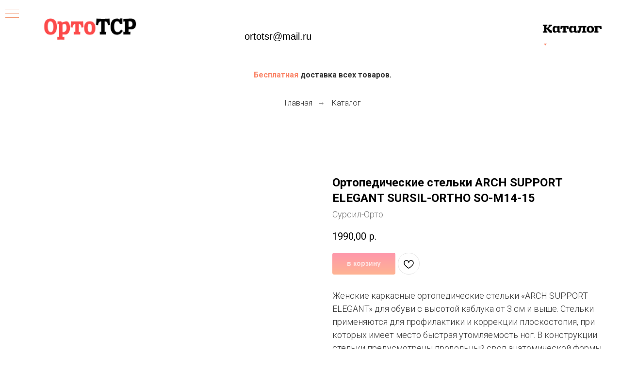

--- FILE ---
content_type: text/html; charset=UTF-8
request_url: https://ortotsr.ru/ortopedicheskie-stelki/tproduct/249386891891-ortopedicheskie-stelki-arch-support-eleg
body_size: 29198
content:
<!DOCTYPE html> <html lang="ru"> <head> <meta charset="utf-8" /> <meta http-equiv="Content-Type" content="text/html; charset=utf-8" /> <meta name="viewport" content="width=device-width, initial-scale=1.0" /> <!--metatextblock-->
<title>Ортопедические стельки ARCH SUPPORT ELEGANT SURSIL-ORTHO SO-M14-15 - Сурсил-Орто</title>
<meta name="description" content="Для обуви на каблуке">
<meta name="keywords" content="">
<meta property="og:title" content="Ортопедические стельки ARCH SUPPORT ELEGANT SURSIL-ORTHO SO-M14-15" />
<meta property="og:description" content="Для обуви на каблуке" />
<meta property="og:type" content="website" />
<meta property="og:url" content="https://ortotsr.ru/ortopedicheskie-stelki/tproduct/249386891891-ortopedicheskie-stelki-arch-support-eleg" />
<meta property="og:image" content="https://static.tildacdn.com/stor6130-6430-4665-a466-393262653866/81573853.jpg" />
<link rel="canonical" href="https://ortotsr.ru/ortopedicheskie-stelki/tproduct/249386891891-ortopedicheskie-stelki-arch-support-eleg" />
<!--/metatextblock--> <meta name="format-detection" content="telephone=no" /> <meta http-equiv="x-dns-prefetch-control" content="on"> <link rel="dns-prefetch" href="https://ws.tildacdn.com"> <link rel="dns-prefetch" href="https://static.tildacdn.com"> <link rel="icon" type="image/x-icon" sizes="32x32" href="https://static.tildacdn.com/tild3837-6665-4738-a264-656237656164/favicon.ico" media="(prefers-color-scheme: light)"/> <link rel="icon" type="image/x-icon" sizes="32x32" href="https://static.tildacdn.com/tild3063-3966-4066-a639-366538623333/favicon.ico" media="(prefers-color-scheme: dark)"/> <link rel="apple-touch-icon" type="image/png" href="https://static.tildacdn.com/tild3166-3337-4138-a664-333636333265/logo.png"> <link rel="icon" type="image/png" sizes="192x192" href="https://static.tildacdn.com/tild3166-3337-4138-a664-333636333265/logo.png"> <!-- Assets --> <script src="https://neo.tildacdn.com/js/tilda-fallback-1.0.min.js" async charset="utf-8"></script> <link rel="stylesheet" href="https://static.tildacdn.com/css/tilda-grid-3.0.min.css" type="text/css" media="all" onerror="this.loaderr='y';"/> <link rel="stylesheet" href="https://static.tildacdn.com/ws/project7936149/tilda-blocks-page40174359.min.css?t=1769276341" type="text/css" media="all" onerror="this.loaderr='y';" /><link rel="stylesheet" href="https://static.tildacdn.com/ws/project7936149/tilda-blocks-page40181484.min.css?t=1769276341" type="text/css" media="all" onerror="this.loaderr='y';" /><link rel="stylesheet" href="https://static.tildacdn.com/ws/project7936149/tilda-blocks-page41995024.min.css?t=1769276309" type="text/css" media="all" onerror="this.loaderr='y';" /> <link rel="preconnect" href="https://fonts.gstatic.com"> <link href="https://fonts.googleapis.com/css2?family=Roboto:wght@300;400;500;700&subset=latin,cyrillic" rel="stylesheet"> <link rel="stylesheet" href="https://static.tildacdn.com/css/tilda-popup-1.1.min.css" type="text/css" media="print" onload="this.media='all';" onerror="this.loaderr='y';" /> <noscript><link rel="stylesheet" href="https://static.tildacdn.com/css/tilda-popup-1.1.min.css" type="text/css" media="all" /></noscript> <link rel="stylesheet" href="https://static.tildacdn.com/css/tilda-slds-1.4.min.css" type="text/css" media="print" onload="this.media='all';" onerror="this.loaderr='y';" /> <noscript><link rel="stylesheet" href="https://static.tildacdn.com/css/tilda-slds-1.4.min.css" type="text/css" media="all" /></noscript> <link rel="stylesheet" href="https://static.tildacdn.com/css/tilda-catalog-1.1.min.css" type="text/css" media="print" onload="this.media='all';" onerror="this.loaderr='y';" /> <noscript><link rel="stylesheet" href="https://static.tildacdn.com/css/tilda-catalog-1.1.min.css" type="text/css" media="all" /></noscript> <link rel="stylesheet" href="https://static.tildacdn.com/css/tilda-forms-1.0.min.css" type="text/css" media="all" onerror="this.loaderr='y';" /> <link rel="stylesheet" href="https://static.tildacdn.com/css/tilda-catalog-filters-1.0.min.css" type="text/css" media="all" onerror="this.loaderr='y';" /> <link rel="stylesheet" href="https://static.tildacdn.com/css/tilda-wishlist-1.0.min.css" type="text/css" media="all" onerror="this.loaderr='y';" /> <link rel="stylesheet" href="https://static.tildacdn.com/css/tilda-cart-1.0.min.css" type="text/css" media="all" onerror="this.loaderr='y';" /> <link rel="stylesheet" href="https://static.tildacdn.com/css/tilda-zoom-2.0.min.css" type="text/css" media="print" onload="this.media='all';" onerror="this.loaderr='y';" /> <noscript><link rel="stylesheet" href="https://static.tildacdn.com/css/tilda-zoom-2.0.min.css" type="text/css" media="all" /></noscript> <link rel="stylesheet" type="text/css" href="/custom.css?t=1769276309"> <script nomodule src="https://static.tildacdn.com/js/tilda-polyfill-1.0.min.js" charset="utf-8"></script> <script type="text/javascript">function t_onReady(func) {if(document.readyState!='loading') {func();} else {document.addEventListener('DOMContentLoaded',func);}}
function t_onFuncLoad(funcName,okFunc,time) {if(typeof window[funcName]==='function') {okFunc();} else {setTimeout(function() {t_onFuncLoad(funcName,okFunc,time);},(time||100));}}function t_throttle(fn,threshhold,scope) {return function() {fn.apply(scope||this,arguments);};}function t396_initialScale(t){var e=document.getElementById("rec"+t);if(e){var i=e.querySelector(".t396__artboard");if(i){window.tn_scale_initial_window_width||(window.tn_scale_initial_window_width=document.documentElement.clientWidth);var a=window.tn_scale_initial_window_width,r=[],n,l=i.getAttribute("data-artboard-screens");if(l){l=l.split(",");for(var o=0;o<l.length;o++)r[o]=parseInt(l[o],10)}else r=[320,480,640,960,1200];for(var o=0;o<r.length;o++){var d=r[o];a>=d&&(n=d)}var _="edit"===window.allrecords.getAttribute("data-tilda-mode"),c="center"===t396_getFieldValue(i,"valign",n,r),s="grid"===t396_getFieldValue(i,"upscale",n,r),w=t396_getFieldValue(i,"height_vh",n,r),g=t396_getFieldValue(i,"height",n,r),u=!!window.opr&&!!window.opr.addons||!!window.opera||-1!==navigator.userAgent.indexOf(" OPR/");if(!_&&c&&!s&&!w&&g&&!u){var h=parseFloat((a/n).toFixed(3)),f=[i,i.querySelector(".t396__carrier"),i.querySelector(".t396__filter")],v=Math.floor(parseInt(g,10)*h)+"px",p;i.style.setProperty("--initial-scale-height",v);for(var o=0;o<f.length;o++)f[o].style.setProperty("height","var(--initial-scale-height)");t396_scaleInitial__getElementsToScale(i).forEach((function(t){t.style.zoom=h}))}}}}function t396_scaleInitial__getElementsToScale(t){return t?Array.prototype.slice.call(t.children).filter((function(t){return t&&(t.classList.contains("t396__elem")||t.classList.contains("t396__group"))})):[]}function t396_getFieldValue(t,e,i,a){var r,n=a[a.length-1];if(!(r=i===n?t.getAttribute("data-artboard-"+e):t.getAttribute("data-artboard-"+e+"-res-"+i)))for(var l=0;l<a.length;l++){var o=a[l];if(!(o<=i)&&(r=o===n?t.getAttribute("data-artboard-"+e):t.getAttribute("data-artboard-"+e+"-res-"+o)))break}return r}window.TN_SCALE_INITIAL_VER="1.0",window.tn_scale_initial_window_width=null;</script> <script src="https://static.tildacdn.com/js/tilda-scripts-3.0.min.js" charset="utf-8" defer onerror="this.loaderr='y';"></script> <script src="https://static.tildacdn.com/ws/project7936149/tilda-blocks-page40174359.min.js?t=1769276341" onerror="this.loaderr='y';"></script><script src="https://static.tildacdn.com/ws/project7936149/tilda-blocks-page40181484.min.js?t=1769276341" onerror="this.loaderr='y';"></script><script src="https://static.tildacdn.com/ws/project7936149/tilda-blocks-page41995024.min.js?t=1769276309" charset="utf-8" onerror="this.loaderr='y';"></script> <script src="https://static.tildacdn.com/js/tilda-video-1.0.min.js" charset="utf-8" async onerror="this.loaderr='y';"></script> <script src="https://static.tildacdn.com/js/tilda-video-processor-1.0.min.js" charset="utf-8" async onerror="this.loaderr='y';"></script> <script src="https://static.tildacdn.com/js/hammer.min.js" charset="utf-8" async onerror="this.loaderr='y';"></script> <script src="https://static.tildacdn.com/js/tilda-slds-1.4.min.js" charset="utf-8" async onerror="this.loaderr='y';"></script> <script src="https://static.tildacdn.com/js/tilda-products-1.0.min.js" charset="utf-8" async onerror="this.loaderr='y';"></script> <script src="https://static.tildacdn.com/js/tilda-catalog-1.1.min.js" charset="utf-8" async onerror="this.loaderr='y';"></script> <script src="https://static.tildacdn.com/js/tilda-zero-1.1.min.js" charset="utf-8" async onerror="this.loaderr='y';"></script> <script src="https://static.tildacdn.com/js/tilda-menu-1.0.min.js" charset="utf-8" async onerror="this.loaderr='y';"></script> <script src="https://static.tildacdn.com/js/tilda-forms-1.0.min.js" charset="utf-8" async onerror="this.loaderr='y';"></script> <script src="https://static.tildacdn.com/js/tilda-wishlist-1.0.min.js" charset="utf-8" async onerror="this.loaderr='y';"></script> <script src="https://static.tildacdn.com/js/tilda-widget-positions-1.0.min.js" charset="utf-8" async onerror="this.loaderr='y';"></script> <script src="https://static.tildacdn.com/js/tilda-cart-1.1.min.js" charset="utf-8" async onerror="this.loaderr='y';"></script> <script src="https://static.tildacdn.com/js/tilda-submenublocks-1.0.min.js" charset="utf-8" async onerror="this.loaderr='y';"></script> <script src="https://static.tildacdn.com/js/tilda-zoom-2.0.min.js" charset="utf-8" async onerror="this.loaderr='y';"></script> <script src="https://static.tildacdn.com/js/tilda-zero-scale-1.0.min.js" charset="utf-8" async onerror="this.loaderr='y';"></script> <script src="https://static.tildacdn.com/js/tilda-skiplink-1.0.min.js" charset="utf-8" async onerror="this.loaderr='y';"></script> <script src="https://static.tildacdn.com/js/tilda-events-1.0.min.js" charset="utf-8" async onerror="this.loaderr='y';"></script> <script type="text/javascript" src="https://static.tildacdn.com/js/tilda-lk-dashboard-1.0.min.js" charset="utf-8" async onerror="this.loaderr='y';"></script> <script type="text/javascript">window.dataLayer=window.dataLayer||[];</script> <script type="text/javascript">(function() {if((/bot|google|yandex|baidu|bing|msn|duckduckbot|teoma|slurp|crawler|spider|robot|crawling|facebook/i.test(navigator.userAgent))===false&&typeof(sessionStorage)!='undefined'&&sessionStorage.getItem('visited')!=='y'&&document.visibilityState){var style=document.createElement('style');style.type='text/css';style.innerHTML='@media screen and (min-width: 980px) {.t-records {opacity: 0;}.t-records_animated {-webkit-transition: opacity ease-in-out .2s;-moz-transition: opacity ease-in-out .2s;-o-transition: opacity ease-in-out .2s;transition: opacity ease-in-out .2s;}.t-records.t-records_visible {opacity: 1;}}';document.getElementsByTagName('head')[0].appendChild(style);function t_setvisRecs(){var alr=document.querySelectorAll('.t-records');Array.prototype.forEach.call(alr,function(el) {el.classList.add("t-records_animated");});setTimeout(function() {Array.prototype.forEach.call(alr,function(el) {el.classList.add("t-records_visible");});sessionStorage.setItem("visited","y");},400);}
document.addEventListener('DOMContentLoaded',t_setvisRecs);}})();</script><script src="https://static.tildacdn.com/js/jquery-1.10.2.min.js" charset="utf-8"  onerror="this.loaderr='y';"></script></head> <body class="t-body" style="margin:0;"> <!--allrecords--> <div id="allrecords" class="t-records" data-product-page="y" data-hook="blocks-collection-content-node" data-tilda-project-id="7936149" data-tilda-page-id="41995024" data-tilda-page-alias="ortopedicheskie-stelki" data-tilda-formskey="7d833251bc46b75efc5f84c2e7936149" data-tilda-cookie="no" data-tilda-project-lang="RU" data-tilda-root-zone="com" data-tilda-project-country="RU">
<div id="rec653001508" class="r t-rec" style="" data-animationappear="off" data-record-type="1002"> <script>t_onReady(function() {setTimeout(function() {t_onFuncLoad('twishlist__init',function() {twishlist__init('653001508');});},500);var rec=document.querySelector('#rec653001508');if(!rec) return;var userAgent=navigator.userAgent.toLowerCase();var isAndroid=userAgent.indexOf('android')!==-1;var body=document.body;if(!body) return;var isScrollablefFix=body.classList.contains('t-body_scrollable-fix-for-android');if(isAndroid&&!isScrollablefFix) {body.classList.add('t-body_scrollable-fix-for-android');document.head.insertAdjacentHTML('beforeend','<style>@media screen and (max-width: 560px) {\n.t-body_scrollable-fix-for-android {\noverflow: visible !important;\n}\n}\n</style>');console.log('Android css fix was inited');};if(userAgent.indexOf('instagram')!==-1&&userAgent.indexOf('iphone')!==-1) {body.style.position='relative';}
var wishlistWindow=rec.querySelector('.t1002__wishlistwin');var currentMode=document.querySelector('.t-records').getAttribute('data-tilda-mode');if(wishlistWindow&&currentMode!=='edit'&&currentMode!=='preview') {wishlistWindow.addEventListener('scroll',t_throttle(function() {if(window.lazy==='y'||document.querySelector('#allrecords').getAttribute('data-tilda-lazy')==='yes') {t_onFuncLoad('t_lazyload_update',function() {t_lazyload_update();});}},500));}});</script> <div class="t1002" data-wishlist-hook="#showfavorites" data-wishlistbtn-pos="picture" data-project-currency="р." data-project-currency-side="r" data-project-currency-sep="," data-project-currency-code="RUB"> <div class="t1002__wishlisticon t1002__wishlisticon_sm" style=""> <div class="t1002__wishlisticon-wrapper"> <div class="t1002__wishlisticon-imgwrap"> <svg role="img" width="41" height="35" viewBox="0 0 41 35" fill="none" xmlns="http://www.w3.org/2000/svg" class="t1002__wishlisticon-img"> <path d="M39.9516 11.9535C39.9516 22.5416 20.4993 33.8088 20.4993 33.8088C20.4993 33.8088 1.04688 22.5416 1.04688 11.9535C1.04688 -2.42254 20.4993 -2.2284 20.4993 10.4239C20.4993 -2.2284 39.9516 -2.03914 39.9516 11.9535Z" stroke-width="1.5" stroke-linejoin="round"/> </svg> </div> <div class="t1002__wishlisticon-counter js-wishlisticon-counter"></div> </div> </div> <div class="t1002__wishlistwin" style="display:none"> <div class="t1002__wishlistwin-content"> <div class="t1002__close t1002__wishlistwin-close"> <button type="button" class="t1002__close-button t1002__wishlistwin-close-wrapper" aria-label="Закрыть вишлист"> <svg role="presentation" class="t1002__wishlistwin-close-icon" width="23px" height="23px" viewBox="0 0 23 23" version="1.1" xmlns="http://www.w3.org/2000/svg" xmlns:xlink="http://www.w3.org/1999/xlink"> <g stroke="none" stroke-width="1" fill="#000" fill-rule="evenodd"> <rect transform="translate(11.313708, 11.313708) rotate(-45.000000) translate(-11.313708, -11.313708) " x="10.3137085" y="-3.6862915" width="2" height="30"></rect> <rect transform="translate(11.313708, 11.313708) rotate(-315.000000) translate(-11.313708, -11.313708) " x="10.3137085" y="-3.6862915" width="2" height="30"></rect> </g> </svg> </button> </div> <div class="t1002__wishlistwin-top"> <div class="t1002__wishlistwin-heading t-name t-name_xl"></div> </div> <div class="t1002__wishlistwin-products"></div> </div> </div> </div> <style>.t1002__addBtn:not(.t-popup .t1002__addBtn):not(.t-store__product-snippet .t1002__addBtn){}.t1002__addBtn{border-radius:30px;}.t1002__addBtn svg path{}</style> </div>

<!-- PRODUCT START -->

                
                        
                    
        
        
<!-- product header -->
<!--header-->
<div id="t-header" class="t-records" data-hook="blocks-collection-content-node" data-tilda-project-id="7936149" data-tilda-page-id="40174359" data-tilda-formskey="7d833251bc46b75efc5f84c2e7936149" data-tilda-cookie="no" data-tilda-project-lang="RU" data-tilda-root-zone="one"      data-tilda-project-country="RU">

    <div id="rec651813785" class="r t-rec" style=" " data-animationappear="off" data-record-type="396"      >
<!-- T396 -->
<style>#rec651813785 .t396__artboard {height: 120px; background-color: #ffffff; }#rec651813785 .t396__filter {height: 120px;    }#rec651813785 .t396__carrier{height: 120px;background-position: center center;background-attachment: scroll;background-size: cover;background-repeat: no-repeat;}@media screen and (max-width: 1199px) {#rec651813785 .t396__artboard,#rec651813785 .t396__filter,#rec651813785 .t396__carrier {height: 120px;}#rec651813785 .t396__filter {}#rec651813785 .t396__carrier {background-attachment: scroll;}}@media screen and (max-width: 959px) {#rec651813785 .t396__artboard,#rec651813785 .t396__filter,#rec651813785 .t396__carrier {height: 120px;}#rec651813785 .t396__filter {}#rec651813785 .t396__carrier {background-attachment: scroll;}}@media screen and (max-width: 639px) {#rec651813785 .t396__artboard,#rec651813785 .t396__filter,#rec651813785 .t396__carrier {height: 120px;}#rec651813785 .t396__filter {}#rec651813785 .t396__carrier {background-attachment: scroll;}}@media screen and (max-width: 479px) {#rec651813785 .t396__artboard,#rec651813785 .t396__filter,#rec651813785 .t396__carrier {height: 120px;}#rec651813785 .t396__filter {}#rec651813785 .t396__carrier {background-attachment: scroll;}}#rec651813785 .tn-elem[data-elem-id="1704641348121"] {
  z-index: 3;
  top:  31px;;
  left:  calc(50% - 600px + 1050px);;
  width: 130px;
  height: auto;
}
#rec651813785 .tn-elem[data-elem-id="1704641348121"] .tn-atom {
  border-radius: 0px 0px 0px 0px;
  background-position: center center;
  border-width: var(--t396-borderwidth, 0);
  border-style: var(--t396-borderstyle, solid);
  border-color: var(--t396-bordercolor, transparent);
  transition: background-color var(--t396-speedhover,0s) ease-in-out, color var(--t396-speedhover,0s) ease-in-out, border-color var(--t396-speedhover,0s) ease-in-out, box-shadow var(--t396-shadowshoverspeed,0.2s) ease-in-out;
}
#rec651813785 .tn-elem[data-elem-id="1704641348121"] .tn-atom__img {
  border-radius: 0px 0px 0px 0px;
  object-position: center center;
}
@media screen and (max-width: 1199px) {
  #rec651813785 .tn-elem[data-elem-id="1704641348121"] {
    top:  33px;;
    left:  calc(50% - 480px + 820px);;
    height: auto;
  }
}
@media screen and (max-width: 959px) {
  #rec651813785 .tn-elem[data-elem-id="1704641348121"] {
    top:  31px;;
    left:  calc(50% - 320px + 499px);;
    height: auto;
  }
}
@media screen and (max-width: 639px) {
  #rec651813785 .tn-elem[data-elem-id="1704641348121"] {
    top:  30px;;
    left:  calc(50% - 240px + 175px);;
    height: auto;
  }
}
@media screen and (max-width: 479px) {
  #rec651813785 .tn-elem[data-elem-id="1704641348121"] {
    top:  54px;;
    left:  calc(50% - 160px + 95px);;
    height: auto;
  }
}#rec651813785 .tn-elem[data-elem-id="1682422775239"] {
  color: #000000;
  z-index: 4;
  top:  30px;;
  left:  calc(100% - 152px + -624px);;
  width: 152px;
  height: auto;
}
#rec651813785 .tn-elem[data-elem-id="1682422775239"] .tn-atom {
  vertical-align: middle;
  color: #000000;
  font-size: 20px;
  font-family: 'Arial', Arial,sans-serif;
  line-height: 1.5;
  font-weight: 500;
  background-position: center center;
  border-width: var(--t396-borderwidth, 0);
  border-style: var(--t396-borderstyle, solid);
  border-color: var(--t396-bordercolor, transparent);
  transition: background-color var(--t396-speedhover,0s) ease-in-out, color var(--t396-speedhover,0s) ease-in-out, border-color var(--t396-speedhover,0s) ease-in-out, box-shadow var(--t396-shadowshoverspeed,0.2s) ease-in-out;
  text-shadow: var(--t396-shadow-text-x, 0px) var(--t396-shadow-text-y, 0px) var(--t396-shadow-text-blur, 0px) rgba(var(--t396-shadow-text-color), var(--t396-shadow-text-opacity, 100%));
}
@media screen and (max-width: 1199px) {
  #rec651813785 .tn-elem[data-elem-id="1682422775239"] {
    top:  30px;;
    left:  calc(100% - 152px + -451px);;
    width: 129px;
    height: auto;
  }
  #rec651813785 .tn-elem[data-elem-id="1682422775239"] .tn-atom {
    font-size: 20px;
    background-size: cover;
  }
}
@media screen and (max-width: 959px) {
  #rec651813785 .tn-elem[data-elem-id="1682422775239"] {
    top:  27px;;
    left:  calc(100% - 152px + -3px);;
    height: auto;
    text-align: left;
  }
}
@media screen and (max-width: 639px) {
  #rec651813785 .tn-elem[data-elem-id="1682422775239"] {
    top:  31px;;
    left:  calc(100% - 152px + 154px);;
    width: 129px;
    height: auto;
    text-align: center;
  }
  #rec651813785 .tn-elem[data-elem-id="1682422775239"] .tn-atom {
    font-size: 20px;
    background-size: cover;
  }
}
@media screen and (max-width: 479px) {
  #rec651813785 .tn-elem[data-elem-id="1682422775239"] {
    top:  14px;;
    left:  calc(100% - 152px + 98px);;
    width: 116px;
    height: auto;
    text-align: left;
  }
  #rec651813785 .tn-elem[data-elem-id="1682422775239"] .tn-atom {
    font-size: 16px;
    line-height: 1.15;
    background-size: cover;
  }
}#rec651813785 .tn-elem[data-elem-id="1698507004089"] {
  z-index: 5;
  top:  30px;;
  left:  calc(50% - 600px + 22px);;
  width: 200px;
  height: auto;
}
#rec651813785 .tn-elem[data-elem-id="1698507004089"] .tn-atom {
  border-radius: 0px 0px 0px 0px;
  background-position: center center;
  border-width: var(--t396-borderwidth, 0);
  border-style: var(--t396-borderstyle, solid);
  border-color: var(--t396-bordercolor, transparent);
  transition: background-color var(--t396-speedhover,0s) ease-in-out, color var(--t396-speedhover,0s) ease-in-out, border-color var(--t396-speedhover,0s) ease-in-out, box-shadow var(--t396-shadowshoverspeed,0.2s) ease-in-out;
}
#rec651813785 .tn-elem[data-elem-id="1698507004089"] .tn-atom__img {
  border-radius: 0px 0px 0px 0px;
  object-position: center center;
}
@media screen and (max-width: 1199px) {
  #rec651813785 .tn-elem[data-elem-id="1698507004089"] {
    height: auto;
  }
}
@media screen and (max-width: 959px) {
  #rec651813785 .tn-elem[data-elem-id="1698507004089"] {
    top:  30px;;
    left:  calc(50% - 320px + 10px);;
    height: auto;
  }
}
@media screen and (max-width: 639px) {
  #rec651813785 .tn-elem[data-elem-id="1698507004089"] {
    top:  42px;;
    left:  calc(50% - 240px + 9px);;
    width: 140px;
    height: auto;
  }
}
@media screen and (max-width: 479px) {
  #rec651813785 .tn-elem[data-elem-id="1698507004089"] {
    top:  14px;;
    height: auto;
  }
}</style>










<div class='t396'>

	<div class="t396__artboard" data-artboard-recid="651813785" data-artboard-screens="320,480,640,960,1200"

				data-artboard-height="120"
		data-artboard-valign="center"
				 data-artboard-upscale="grid" 																				
							
																																															
				 data-artboard-height-res-320="120" 																																																
																																															
				 data-artboard-height-res-480="120" 																																																
																																															
				 data-artboard-height-res-640="120" 																																																
																																															
				 data-artboard-height-res-960="120" 																																																
						>

		
				
								
																											
																											
																											
																											
					
					<div class="t396__carrier" data-artboard-recid="651813785"></div>
		
		
		<div class="t396__filter" data-artboard-recid="651813785"></div>

		
					
		
				
						
	
			
	
						
												
												
												
												
									
	
			
	<div class='t396__elem tn-elem tn-elem__6518137851704641348121' data-elem-id='1704641348121' data-elem-type='image'
				data-field-top-value="31"
		data-field-left-value="1050"
		 data-field-height-value="51" 		 data-field-width-value="130" 		data-field-axisy-value="top"
		data-field-axisx-value="left"
		data-field-container-value="grid"
		data-field-topunits-value="px"
		data-field-leftunits-value="px"
		data-field-heightunits-value="px"
		data-field-widthunits-value="px"
																																														 data-field-filewidth-value="180" 		 data-field-fileheight-value="70" 																				 data-field-heightmode-value="hug" 				
							
			
																																																																																																																																								
												
				 data-field-top-res-320-value="54" 				 data-field-left-res-320-value="95" 																																																																																																																																
			
					
			
																																																																																																																																								
												
				 data-field-top-res-480-value="30" 				 data-field-left-res-480-value="175" 																																																																																																																																
			
					
			
																																																																																																																																								
												
				 data-field-top-res-640-value="31" 				 data-field-left-res-640-value="499" 																																																																																																																																
			
					
			
																																																																																																																																								
												
				 data-field-top-res-960-value="33" 				 data-field-left-res-960-value="820" 																																																																																																																																
			
					
			
		
		
		
			>

		
									
				
							<a class='tn-atom js-click-zero-stat' href="#submenu:about"    data-tilda-event-name="/tilda/click/rec651813785/button1704641348121">
								
									<img class='tn-atom__img' src='https://static.tildacdn.com/tild6663-3434-4366-b061-393838653137/logo_1.png' alt='Каталог ортопедической обуви' imgfield='tn_img_1704641348121' />
							</a>
		
																			
																				
																				
																				
																				
					
				
				
				
				
				
				
				
				
	</div>

			
					
		
				
						
	
			
	
						
												
												
												
												
									
	
			
	<div class='t396__elem tn-elem tn-elem__6518137851682422775239' data-elem-id='1682422775239' data-elem-type='text'
				data-field-top-value="30"
		data-field-left-value="-624"
		 data-field-height-value="60" 		 data-field-width-value="152" 		data-field-axisy-value="top"
		data-field-axisx-value="right"
		data-field-container-value="window"
		data-field-topunits-value="px"
		data-field-leftunits-value="px"
		data-field-heightunits-value="px"
		data-field-widthunits-value="px"
																																																																 data-field-textfit-value="autoheight" 						 data-field-fontsize-value="20" 		
							
			
																																																																																																																																								
												
				 data-field-top-res-320-value="14" 				 data-field-left-res-320-value="98" 								 data-field-width-res-320-value="116" 								 data-field-axisx-res-320-value="center" 				 data-field-container-res-320-value="grid" 																																																																																																												 data-field-fontsize-res-320-value="16" 
			
					
			
																																																																																																																																								
												
				 data-field-top-res-480-value="31" 				 data-field-left-res-480-value="154" 								 data-field-width-res-480-value="129" 																																																																																																																								 data-field-fontsize-res-480-value="20" 
			
					
			
																																																																																																																																								
												
				 data-field-top-res-640-value="27" 				 data-field-left-res-640-value="-3" 																 data-field-axisx-res-640-value="center" 				 data-field-container-res-640-value="grid" 																																																																																																												
			
					
			
																																																																																																																																								
												
				 data-field-top-res-960-value="30" 				 data-field-left-res-960-value="-451" 								 data-field-width-res-960-value="129" 																																																																																																																								 data-field-fontsize-res-960-value="20" 
			
					
			
		
		
		
			>

		
									
							<div class='tn-atom'field='tn_text_1682422775239'><br>ortotsr@mail.ru</div>		
				
																			
																				
																				
																				
																				
					
				
				
				
				
				
				
				
				
	</div>

			
					
		
				
						
	
			
	
						
												
												
												
												
									
	
			
	<div class='t396__elem tn-elem tn-elem__6518137851698507004089' data-elem-id='1698507004089' data-elem-type='image'
				data-field-top-value="30"
		data-field-left-value="22"
		 data-field-height-value="58" 		 data-field-width-value="200" 		data-field-axisy-value="top"
		data-field-axisx-value="left"
		data-field-container-value="grid"
		data-field-topunits-value="px"
		data-field-leftunits-value="px"
		data-field-heightunits-value="px"
		data-field-widthunits-value="px"
																																														 data-field-filewidth-value="179" 		 data-field-fileheight-value="52" 																				 data-field-heightmode-value="hug" 				
							
			
																																																																																																																																								
												
				 data-field-top-res-320-value="14" 																																																																																																																																				
			
					
			
																																																																																																																																								
												
				 data-field-top-res-480-value="42" 				 data-field-left-res-480-value="9" 								 data-field-width-res-480-value="140" 																																																																																																																								
			
					
			
																																																																																																																																								
												
				 data-field-top-res-640-value="30" 				 data-field-left-res-640-value="10" 																																																																																																																																
			
					
			
																																																																																																																																								
												
																																																																																																																																								
			
					
			
		
		
		
			>

		
									
				
							<a class='tn-atom' href="https://ortotsr.ru/"   >
								
									<img class='tn-atom__img' src='https://static.tildacdn.com/tild3566-6661-4635-b664-303937323537/logo2.png' alt='' imgfield='tn_img_1698507004089' />
							</a>
		
																			
																				
																				
																				
																				
					
				
				
				
				
				
				
				
				
	</div>

			
			</div> 
</div> 
<script>
											
											
											
											
											
					
					
	
		t_onReady(function () {
			t_onFuncLoad('t396_init', function () {
				t396_init('651813785');
			});
		});
	
</script>



<!-- /T396 -->

</div>


    <div id="rec701213710" class="r t-rec t-rec_pt_15 t-rec_pb_15" style="padding-top:15px;padding-bottom:15px; "  data-record-type="106"      >
<!-- T004 -->
<div class="t004">
	<div class="t-container ">
	  	<div class="t-col t-col_8 t-prefix_2">
			<div field="text" class="t-text t-text_md  "><div style="font-size: 16px;" data-customstyle="yes"><p style="text-align: center;"><strong><a href="https://ortotsr.ru/dostavka" target="_blank" rel="noreferrer noopener">Бесплатная </a>доставка всех товаров. </strong></p></div></div>
		</div>
	</div>
</div>










	
				
				
					
						
		
										
		
							
					
									
		 

		
				
	
</div>


    <div id="rec650290045" class="r t-rec" style=" "  data-record-type="830"      >
<!-- t830 -->

<!-- @classes t-name t-name_xs t-descr t-descr_xs t-title t-text -->
                    
	
	
<div id="nav650290045marker"></div>
<div id="nav650290045" class="t830"  data-menu="yes">
	<div class="t830__panel t830__panel_bg t830__panel_click t830__panel_close" style="">
		<div class="t830__menu__content ">
			<button 
				type="button" 
				class="t830__burger t830__burger_mobile" 
				aria-label="Навигационное меню" 
   		 		aria-expanded="false"
			>
				<span style="background-color:#ed7745"></span>
				<span style="background-color:#ed7745"></span>
				<span style="background-color:#ed7745"></span>
				<span style="background-color:#ed7745"></span>
			</button>

			<div class="t830__side">
				<button 
					type="button" 
					class="t830__burger" 
					aria-label="Навигационное меню" 
   		 			aria-expanded="false" 
					style=""
				>
					<span style="background-color:#ed7745;"></span>
					<span style="background-color:#ed7745;"></span>
					<span style="background-color:#ed7745;"></span>
					<span style="background-color:#ed7745;"></span>
				</button>
			</div>
		</div>
			</div>

	<div class="t830m__overlay" >
		<div class="t830m__overlay_bg" style=" "></div>
	</div>

	<div class="t830m t830m_bg t830m_close" >
		<div class="t830m__container" >
			<button type="button" class="t830m__close-button t830m__close t830m__close_bg t830m_opened" aria-label="Закрыть меню">
				<div class="t830m__close_icon t830m__close_icon_none">
					<span style="background-color:#ed7745"></span>
					<span style="background-color:#ed7745"></span>
					<span style="background-color:#ed7745"></span>
					<span style="background-color:#ed7745"></span>
				</div>
			</button>

			<div class="t830m__top t830m__top_addwrap t830m__top_padd t830m__top_padd-text">
				<div class="t830m__wrap">
																<div class="t830m__menu">
															<div class="t830__wrapper t-site-search-input" data-sidemenu-search="yes">
									<div class="t830__blockinput  t830__blockinput_padding">
										<input type="text" class="t830__input t-input" placeholder="" data-search-target="all" style="">
										<svg role="presentation" class="t830__search-icon" xmlns="http://www.w3.org/2000/svg" viewBox="0 0 88 88">
											<path fill="#b6b6b6" d="M85 31.1c-.5-8.7-4.4-16.6-10.9-22.3C67.6 3 59.3 0 50.6.6c-8.7.5-16.7 4.4-22.5 11-11.2 12.7-10.7 31.7.6 43.9l-5.3 6.1-2.5-2.2-17.8 20 9 8.1 17.8-20.2-2.1-1.8 5.3-6.1c5.8 4.2 12.6 6.3 19.3 6.3 9 0 18-3.7 24.4-10.9 5.9-6.6 8.8-15 8.2-23.7zM72.4 50.8c-9.7 10.9-26.5 11.9-37.6 2.3-10.9-9.8-11.9-26.6-2.3-37.6 4.7-5.4 11.3-8.5 18.4-8.9h1.6c6.5 0 12.7 2.4 17.6 6.8 5.3 4.7 8.5 11.1 8.9 18.2.5 7-1.9 13.8-6.6 19.2z"/>
										</svg>
									</div>
								</div>
							
							<div class="t830m__list">
																	<div class="t830m__list-item">
																					<div class="t830m__list-title t830m__menu-item">
												<a
																												class="t830m__list-title-link t-menu__link-item t-descr"
														href="/" 														data-menu-item-number="1"
												>
													Главная
												</a>
											</div>
										
																			</div>
																	<div class="t830m__list-item">
																					<div class="t830m__list-title t830m__list-title_toggle">
												<div
														class="t830m__list-title-text t-descr t830m__list-title-text_color"
																										>
													Каталог обуви
												</div>
											</div>
										
																					<div class="t830m__submenu " >
																																							<div class="t830m__submenu-item">
															<a class="t-menusub__link-item t-descr"
															   															   href="/zhenskaya-obuv-ortopedicheskaya"
															   															   data-menu-item-number="1"
															>
																Женская обувь
															</a>
														</div>
																											<div class="t830m__submenu-item">
															<a class="t-menusub__link-item t-descr"
															   															   href="/myzhskaya-obuv-ortopedicheskaya"
															   															   data-menu-item-number="2"
															>
																Мужская обувь
															</a>
														</div>
																											<div class="t830m__submenu-item">
															<a class="t-menusub__link-item t-descr"
															   															   href="/detskaya-obuv-ortopedicheskaya"
															   															   data-menu-item-number="3"
															>
																Детская обувь
															</a>
														</div>
																											<div class="t830m__submenu-item">
															<a class="t-menusub__link-item t-descr"
															   															   href="/ortopedicheskie-stelki"
															   															   data-menu-item-number="4"
															>
																Ортопедические стельки
															</a>
														</div>
																											<div class="t830m__submenu-item">
															<a class="t-menusub__link-item t-descr"
															   															   href="/tytora"
															   															   data-menu-item-number="5"
															>
																Тутора
															</a>
														</div>
																											<div class="t830m__submenu-item">
															<a class="t-menusub__link-item t-descr"
															   															   href="/nalichii"
															   															   data-menu-item-number="6"
															>
																Обувь по акции
															</a>
														</div>
																											<div class="t830m__submenu-item">
															<a class="t-menusub__link-item t-descr"
															   															   href="/-na-apparati"
															   															   data-menu-item-number="7"
															>
																Обувь на аппараты
															</a>
														</div>
																																				</div>
																			</div>
																	<div class="t830m__list-item">
																					<div class="t830m__list-title t830m__menu-item">
												<a
																												class="t830m__list-title-link t-menu__link-item t-descr"
														href="/orto-podyshka" 														data-menu-item-number="3"
												>
													Ортопедические подушки
												</a>
											</div>
										
																			</div>
																	<div class="t830m__list-item">
																					<div class="t830m__list-title t830m__menu-item">
												<a
																												class="t830m__list-title-link t-menu__link-item t-descr"
														href="/odegda" 														data-menu-item-number="4"
												>
													Одежда
												</a>
											</div>
										
																			</div>
																	<div class="t830m__list-item">
																					<div class="t830m__list-title t830m__menu-item">
												<a
																												class="t830m__list-title-link t-menu__link-item t-descr"
														href="/pozicionirovanie" 														data-menu-item-number="5"
												>
													Позиционирование
												</a>
											</div>
										
																			</div>
																	<div class="t830m__list-item">
																					<div class="t830m__list-title t830m__menu-item">
												<a
																												class="t830m__list-title-link t-menu__link-item t-descr"
														href="/korseti" 														data-menu-item-number="6"
												>
													Корсеты
												</a>
											</div>
										
																			</div>
																	<div class="t830m__list-item">
																					<div class="t830m__list-title t830m__menu-item">
												<a
																												class="t830m__list-title-link t-menu__link-item t-descr"
														href="/progyl-kolyaski" 														data-menu-item-number="7"
												>
													Коляски
												</a>
											</div>
										
																			</div>
																	<div class="t830m__list-item">
																					<div class="t830m__list-title t830m__menu-item">
												<a
																												class="t830m__list-title-link t-menu__link-item t-descr"
														href="/hodynki" 														data-menu-item-number="8"
												>
													Ходунки
												</a>
											</div>
										
																			</div>
																	<div class="t830m__list-item">
																					<div class="t830m__list-title t830m__menu-item">
												<a
																												class="t830m__list-title-link t-menu__link-item t-descr"
														href="/sidene-vanna" 														data-menu-item-number="9"
												>
													Сиденья для ванной
												</a>
											</div>
										
																			</div>
																	<div class="t830m__list-item">
																					<div class="t830m__list-title t830m__menu-item">
												<a
																												class="t830m__list-title-link t-menu__link-item t-descr"
														href="/trenageri" 														data-menu-item-number="10"
												>
													Тренажеры
												</a>
											</div>
										
																			</div>
																	<div class="t830m__list-item">
																					<div class="t830m__list-title t830m__menu-item">
												<a
																												class="t830m__list-title-link t-menu__link-item t-descr"
														href="/pelenki-podgyzniki" 														data-menu-item-number="11"
												>
													Подгузники
												</a>
											</div>
										
																			</div>
																	<div class="t830m__list-item">
																					<div class="t830m__list-title t830m__menu-item">
												<a
																												class="t830m__list-title-link t-menu__link-item t-descr"
														href="/opora-stoyaniya-vertikalizator" 														data-menu-item-number="12"
												>
													Вертикализатор для детей
												</a>
											</div>
										
																			</div>
																	<div class="t830m__list-item">
																					<div class="t830m__list-title t830m__menu-item">
												<a
																												class="t830m__list-title-link t-menu__link-item t-descr"
														href="/vertikalizator-invalid-vzrosl" 														data-menu-item-number="13"
												>
													Вертикализатор для взрослых
												</a>
											</div>
										
																			</div>
																	<div class="t830m__list-item">
																					<div class="t830m__list-title t830m__menu-item">
												<a
																												class="t830m__list-title-link t-menu__link-item t-descr"
														href="/exzotehnologii" 														data-menu-item-number="14"
												>
													Экзо технологии
												</a>
											</div>
										
																			</div>
																	<div class="t830m__list-item">
																					<div class="t830m__list-title t830m__list-title_toggle">
												<div
														class="t830m__list-title-text t-descr t830m__list-title-text_color"
																										>
													Автокресла
												</div>
											</div>
										
																					<div class="t830m__submenu " >
																							</div>
																			</div>
																	<div class="t830m__list-item">
																					<div class="t830m__list-title t830m__menu-item">
												<a
																												class="t830m__list-title-link t-menu__link-item t-descr"
														href="/dostavka" 														data-menu-item-number="16"
												>
													Доставка
												</a>
											</div>
										
																			</div>
																	<div class="t830m__list-item">
																					<div class="t830m__list-title t830m__menu-item">
												<a
																												class="t830m__list-title-link t-menu__link-item t-descr"
														href="/oplata" 														data-menu-item-number="17"
												>
													Оплата
												</a>
											</div>
										
																			</div>
																	<div class="t830m__list-item">
																					<div class="t830m__list-title t830m__menu-item">
												<a
																												class="t830m__list-title-link t-menu__link-item t-descr"
														href="/kontakti" 														data-menu-item-number="18"
												>
													Контакты
												</a>
											</div>
										
																			</div>
																	<div class="t830m__list-item">
																					<div class="t830m__list-title t830m__menu-item">
												<a
																												class="t830m__list-title-link t-menu__link-item t-descr"
														href="/tablica-razmerov" 														data-menu-item-number="19"
												>
													Таблица размеров
												</a>
											</div>
										
																			</div>
																	<div class="t830m__list-item">
																					<div class="t830m__list-title t830m__menu-item">
												<a
																												class="t830m__list-title-link t-menu__link-item t-descr"
														href="/vozvrat" 														data-menu-item-number="20"
												>
													Возврат
												</a>
											</div>
										
																			</div>
																	<div class="t830m__list-item">
																					<div class="t830m__list-title t830m__menu-item">
												<a
																												class="t830m__list-title-link t-menu__link-item t-descr"
														href="/smena-karti" 														data-menu-item-number="21"
												>
													Смена карты ЭС
												</a>
											</div>
										
																			</div>
															</div>
						</div>
									</div>

							</div>
		</div>
	</div>
</div>



<style>
	#rec650290045 .t830m {
		background-color: #ffffff;
	}
	#rec650290045 .t830m__close {
		background-color: #ffffff;
	}
	#rec650290045 .t830__panel {
		background-color: #ffffff;
	}

	@media screen and (max-width: 1200px) {
		#rec650290045 .t830m.t830m_bg {
			background-color: #ffffff;
		}
		#rec650290045 .t830m__close.t830m__close_bg {
			background-color: #ffffff;
		}
		#rec650290045 .t830__panel.t830__panel_bg {
			background-color: #ffffff;
		}
	}
</style>





	
	<script>
		t_onReady(function () {
			var tildaSearchJS = 'https://static.tildacdn.com/js/tilda-search-';
			var s = document.createElement('script');
			s.src = tildaSearchJS + '1.2.min.js';
			s.async = true;
			s.onerror = function () {
				console.log('Error load Tilda Search in ME901');
			}
			if (document.querySelectorAll("script[src^='" + tildaSearchJS + "']").length === 0 && document.querySelectorAll("script[src^='" + tildaSearchJS + "']").length === 0) {
				document.head.appendChild(s);
			}
		});
	</script>
	


<script>
	window.zero_window_width_hook='allrecords';
	
	t_onReady(function () {
		t_onFuncLoad('t830_init', function () {
			t830_init('650290045');
		});
	});
	
</script>




<style>
#rec650290045 .t-menu__link-item{
		-webkit-transition: color 0.3s ease-in-out, opacity 0.3s ease-in-out;
	transition: color 0.3s ease-in-out, opacity 0.3s ease-in-out;	
		}





#rec650290045 .t-menu__link-item:not(.t-active):not(.tooltipstered):hover {
		opacity: 0.6 !important;}
#rec650290045 .t-menu__link-item:not(.t-active):not(.tooltipstered):focus-visible{
		opacity: 0.6 !important;}


@supports (overflow:-webkit-marquee) and (justify-content:inherit)
{
	#rec650290045 .t-menu__link-item,
	#rec650290045 .t-menu__link-item.t-active {
	opacity: 1 !important;
	}
}
</style>

<style>
#rec650290045 .t-menusub__link-item{
	  -webkit-transition: color 0.3s ease-in-out, opacity 0.3s ease-in-out;
  transition: color 0.3s ease-in-out, opacity 0.3s ease-in-out;
	}


#rec650290045 .t-menusub__link-item:not(.t-active):not(.tooltipstered):hover{
    opacity: 0.6 !important;}

@supports (overflow:-webkit-marquee) and (justify-content:inherit)
{
  #rec650290045 .t-menusub__link-item,
  #rec650290045 .t-menusub__link-item.t-active {
    opacity: 1 !important;
  }
}
</style>









	
				
				
					
						
		
										
		
							
					
																
		 

		
							
						
		
										
		
							
					
																
		 

		
							
						
		
										
		
							
					
																
		 

		
							
						
		
										
		
							
					
																
		 

		
							
						
		
										
		
							
					
																
		 

		
							
						
		
										
		
							
					
																
		 

		
				
			<style> #rec650290045 .t830__panel-text {   font-weight: 400; } #rec650290045 .t830__logo__text {   color: #000000; font-weight: 400; } #rec650290045 .t830m__list-title-text {   color: #000000; font-family: 'Arial'; text-transform: uppercase; } #rec650290045 a.t830m__list-title-link {   color: #000000; font-family: 'Arial'; text-transform: uppercase; } #rec650290045 a.t-menusub__link-item {   color: #000000; font-weight: 400; } #rec650290045 .t830m__text {   font-family: 'Arial'; }</style>
	








	
				
				
					
						
		
										
		
									
																
		 

		
				
			<style> #rec650290045 .t830__logo {   color: #000000; font-weight: 400; }</style>
	                                                        
    
</div>


    <div id="rec676227681" class="r t-rec t-rec_pt_15 t-rec_pb_15" style="padding-top:15px;padding-bottom:15px; " data-animationappear="off" data-record-type="758"      >
<!-- t758 -->


<div class="t758">
<div class="t-container">
	<div class="t758__col t-col t-col_12 ">
	<div class="t758__wrapper t-align_center">
		<ul class="t758__list">
			
									<li class="t758__list_item">
				<div class="t758__link-item__wrapper" >
					<a class="t-menu__link-item "  href="/">
												Главная
					</a>
				</div>
				<span class="t758__breadcrumb-divider">→</span>			</li>
						
									<li class="t758__list_item">
				<div class="t758__link-item__wrapper" ><a class="t-menu__link-item t758__link-item_active"  href="/katalog">Каталог</a></div>
							</li>
						
						
						
						
						
			
		</ul>
	</div>
	</div>
</div>
</div>


	
	<style>
					#rec676227681 .t758__breadcrumb-divider {
				color:#858585;
			}
		
					#rec676227681 .t758 .t-menu__link-item{	
			-webkit-transition: color 0.3s ease-in-out, opacity 0.3s ease-in-out;
			transition: color 0.3s ease-in-out, opacity 0.3s ease-in-out;	
			}
			

					#rec676227681 .t758 .t-menu__link-item:hover {
				color: #9e9e9e !important;											}
			#rec676227681 .t758 .t-menu__link-item:focus-visible {
				color: #9e9e9e !important;											}
			</style>











	
				
				
					
						
		
										
		
									
																
		 

		
				
			<style> #rec676227681 .t758__link-item__wrapper .t-menu__link-item {   font-weight: 300; }</style>
	








	
				
				
					
						
		
										
		
									
																
		 

		
				
			<style> #rec676227681 .t758__breadcrumb-divider {   font-weight: 300; }</style>
	
</div>


    


    


    <div id="rec653076947" class="r t-rec t-rec_pb_0" style="padding-bottom:0px; " data-animationappear="off" data-record-type="890"      >
<!-- t890 -->

	
                          



<div class="t890">
    <button type="button"
        class="t890__arrow
                             t890__arrow-sm "
                    aria-label="Back to top"
		style="box-shadow:0px 0px 10px rgba(0,0,0,0.2);">
        <svg role="presentation" width="50" height="50" fill="none" xmlns="http://www.w3.org/2000/svg">
            <rect width="50" height="50" rx="50" fill="#ffffff" fill-opacity="0.90" stroke="none" />
                                                    <path d="M21 27L25.5 22L30 27" stroke="#000000" stroke-width="1" fill="none"/>
                    </svg>
    </button>
</div>

    <style>
							#rec653076947 .t890 {
								right:20px; left: unset;							}
							</style>

    <script type="text/javascript">
        t_onReady(function() {
            t_onFuncLoad('t890_init', function () {
                t890_init('653076947', '');
            });
        });
    </script>

    <style>
        @media screen and (min-width: 981px) {
                            #rec653076947 .t890__arrow:hover svg path {
                    stroke: #ffffff;
                    stroke-width: 1;                }
                #rec653076947 .t890__arrow:focus-visible svg path {
                    stroke: #ffffff;
                    stroke-width: 1;                }
                                        #rec653076947 .t890__arrow:hover svg rect {
                    fill: #ff8562;
                    fill-opacity: 1;
                }
                #rec653076947 .t890__arrow:focus-visible svg rect {
                    fill: #ff8562;
                    fill-opacity: 1;
                }
                    }
                    #rec653076947 .t890__arrow {
                border-radius: 53px;
            }
            </style>

</div>


    <div id="rec689047705" class="r t-rec" style=" " data-animationappear="off" data-record-type="966"      >
<!-- T966 -->

 


<div class="t966"  data-tooltip-hook="#submenu:about" data-tooltip-margin="0" data-add-arrow="on"  >
	
	<div class="t966__tooltip-menu" data-style-from-rec="689047705">
	    		<div class="t966__tooltip-menu-corner" ></div>
				<div class="t966__content">
						<div class="t966__menu-list" role="menu" aria-label="">
																		<div class="t966__menu-item-wrapper t-submenublocks__item">
												<a class="t966__menu-link" 
							href="/nalichii"
							 
							role="menuitem" 
							style="display:block;" 
							data-menu-item-number="1">
													<div class="t966__menu-item">
																	<div class="t966__menu-item-icon-wrapper">
										<div class="t966__menu-item-icon t-bgimg" bgimgfield="li_img__1736374055264" data-original="https://static.tildacdn.com/lib/icons/tilda/discount.svg" style="background-image: url('https://static.tildacdn.com/lib/icons/tilda/discount.svg');"></div>
									</div>
																
								<div class="t966__menu-item-text">
									<div class="t966__menu-item-title t966__typo__menu_689047705 t-name" data-redactor-nohref="yes" style="font-size:18px;font-family:'Roboto';text-transform:capitalize;" field="li_title__1736374055264">Обувь по акции</div>
									<div class="t966__menu-item-desc t966__typo__subtitle_689047705 t-descr" data-redactor-nohref="yes" style="" field="li_descr__1736374055264"></div>
								</div>
							</div>
												</a>
											</div>
														<div class="t966__menu-item-wrapper t-submenublocks__item">
												<a class="t966__menu-link" 
							href="/katalog"
							 
							role="menuitem" 
							style="display:block;" 
							data-menu-item-number="2">
													<div class="t966__menu-item">
																	<div class="t966__menu-item-icon-wrapper">
										<div class="t966__menu-item-icon t-bgimg" bgimgfield="li_img__1704640544003" data-original="https://static.tildacdn.com/tild3562-3761-4431-b464-393633326465/__4.png" style="background-image: url('https://static.tildacdn.com/tild3562-3761-4431-b464-393633326465/__4.png');"></div>
									</div>
																
								<div class="t966__menu-item-text">
									<div class="t966__menu-item-title t966__typo__menu_689047705 t-name" data-redactor-nohref="yes" style="font-size:18px;font-family:'Roboto';text-transform:capitalize;" field="li_title__1704640544003">Ортопедическая обувь</div>
									<div class="t966__menu-item-desc t966__typo__subtitle_689047705 t-descr" data-redactor-nohref="yes" style="" field="li_descr__1704640544003">Полный каталог</div>
								</div>
							</div>
												</a>
											</div>
														<div class="t966__menu-item-wrapper t-submenublocks__item">
												<a class="t966__menu-link" 
							href="/myzhskaya-obuv-ortopedicheskaya"
							 
							role="menuitem" 
							style="display:block;" 
							data-menu-item-number="3">
													<div class="t966__menu-item">
																	<div class="t966__menu-item-icon-wrapper">
										<div class="t966__menu-item-icon t-bgimg" bgimgfield="li_img__1704642106959" data-original="https://static.tildacdn.com/tild3166-3138-4365-b330-393765646562/__5.png" style="background-image: url('https://static.tildacdn.com/tild3166-3138-4365-b330-393765646562/__5.png');"></div>
									</div>
																
								<div class="t966__menu-item-text">
									<div class="t966__menu-item-title t966__typo__menu_689047705 t-name" data-redactor-nohref="yes" style="font-size:18px;font-family:'Roboto';text-transform:capitalize;" field="li_title__1704642106959">Мужская обувь</div>
									<div class="t966__menu-item-desc t966__typo__subtitle_689047705 t-descr" data-redactor-nohref="yes" style="" field="li_descr__1704642106959">Полный каталог мужской обуви.</div>
								</div>
							</div>
												</a>
											</div>
														<div class="t966__menu-item-wrapper t-submenublocks__item">
												<a class="t966__menu-link" 
							href="/myzhskaya-orto-obuv-zima"
							 
							role="menuitem" 
							style="display:block;" 
							data-menu-item-number="4">
													<div class="t966__menu-item">
																	<div class="t966__menu-item-icon-wrapper">
										<div class="t966__menu-item-icon t-bgimg" bgimgfield="li_img__1704665007945" data-original="https://static.tildacdn.com/tild6464-3935-4262-b361-623835343732/__8.png" style="background-image: url('https://static.tildacdn.com/tild6464-3935-4262-b361-623835343732/__8.png');"></div>
									</div>
																
								<div class="t966__menu-item-text">
									<div class="t966__menu-item-title t966__typo__menu_689047705 t-name" data-redactor-nohref="yes" style="font-size:18px;font-family:'Roboto';text-transform:capitalize;" field="li_title__1704665007945">Мужская обувь. Зима.</div>
									<div class="t966__menu-item-desc t966__typo__subtitle_689047705 t-descr" data-redactor-nohref="yes" style="" field="li_descr__1704665007945"></div>
								</div>
							</div>
												</a>
											</div>
														<div class="t966__menu-item-wrapper t-submenublocks__item">
												<a class="t966__menu-link" 
							href="/demi-myzhskaya-orto-obyv"
							 
							role="menuitem" 
							style="display:block;" 
							data-menu-item-number="5">
													<div class="t966__menu-item">
																	<div class="t966__menu-item-icon-wrapper">
										<div class="t966__menu-item-icon t-bgimg" bgimgfield="li_img__1704665152885" data-original="https://static.tildacdn.com/tild3262-3231-4135-b963-633734633138/__9.png" style="background-image: url('https://static.tildacdn.com/tild3262-3231-4135-b963-633734633138/__9.png');"></div>
									</div>
																
								<div class="t966__menu-item-text">
									<div class="t966__menu-item-title t966__typo__menu_689047705 t-name" data-redactor-nohref="yes" style="font-size:18px;font-family:'Roboto';text-transform:capitalize;" field="li_title__1704665152885">Мужская обувь. Весна-Осень.</div>
									<div class="t966__menu-item-desc t966__typo__subtitle_689047705 t-descr" data-redactor-nohref="yes" style="" field="li_descr__1704665152885"></div>
								</div>
							</div>
												</a>
											</div>
														<div class="t966__menu-item-wrapper t-submenublocks__item">
												<a class="t966__menu-link" 
							href="/myg-letnya-obyv-fss"
							 
							role="menuitem" 
							style="display:block;" 
							data-menu-item-number="6">
													<div class="t966__menu-item">
																	<div class="t966__menu-item-icon-wrapper">
										<div class="t966__menu-item-icon t-bgimg" bgimgfield="li_img__1765442022977" data-original="https://static.tildacdn.com/tild3862-3534-4232-b431-623864353930/0208d8447de4f5d8d794.jpg" style="background-image: url('https://static.tildacdn.com/tild3862-3534-4232-b431-623864353930/0208d8447de4f5d8d794.jpg');"></div>
									</div>
																
								<div class="t966__menu-item-text">
									<div class="t966__menu-item-title t966__typo__menu_689047705 t-name" data-redactor-nohref="yes" style="font-size:18px;font-family:'Roboto';text-transform:capitalize;" field="li_title__1765442022977">Мужская обувь. Лето.</div>
									<div class="t966__menu-item-desc t966__typo__subtitle_689047705 t-descr" data-redactor-nohref="yes" style="" field="li_descr__1765442022977"></div>
								</div>
							</div>
												</a>
											</div>
														<div class="t966__menu-item-wrapper t-submenublocks__item">
												<a class="t966__menu-link" 
							href="/demi-myzhskaya-obyv-45razmer"
							 
							role="menuitem" 
							style="display:block;" 
							data-menu-item-number="7">
													<div class="t966__menu-item">
																	<div class="t966__menu-item-icon-wrapper">
										<div class="t966__menu-item-icon t-bgimg" bgimgfield="li_img__1706126019990" data-original="https://static.tildacdn.com/lib/tildaicon/64633839-3763-4731-b837-663131633766/Layer_4.svg" style="background-image: url('https://static.tildacdn.com/lib/tildaicon/64633839-3763-4731-b837-663131633766/Layer_4.svg');"></div>
									</div>
																
								<div class="t966__menu-item-text">
									<div class="t966__menu-item-title t966__typo__menu_689047705 t-name" data-redactor-nohref="yes" style="font-size:18px;font-family:'Roboto';text-transform:capitalize;" field="li_title__1706126019990">Мужская демисезонная обувь 45+</div>
									<div class="t966__menu-item-desc t966__typo__subtitle_689047705 t-descr" data-redactor-nohref="yes" style="" field="li_descr__1706126019990"></div>
								</div>
							</div>
												</a>
											</div>
														<div class="t966__menu-item-wrapper t-submenublocks__item">
												<a class="t966__menu-link" 
							href="/zhenskaya-obuv-ortopedicheskaya"
							 
							role="menuitem" 
							style="display:block;" 
							data-menu-item-number="8">
													<div class="t966__menu-item">
																	<div class="t966__menu-item-icon-wrapper">
										<div class="t966__menu-item-icon t-bgimg" bgimgfield="li_img__1704642174447" data-original="https://static.tildacdn.com/tild3139-3830-4165-b330-396532353734/__6.png" style="background-image: url('https://static.tildacdn.com/tild3139-3830-4165-b330-396532353734/__6.png');"></div>
									</div>
																
								<div class="t966__menu-item-text">
									<div class="t966__menu-item-title t966__typo__menu_689047705 t-name" data-redactor-nohref="yes" style="font-size:18px;font-family:'Roboto';text-transform:capitalize;" field="li_title__1704642174447">Женская обувь</div>
									<div class="t966__menu-item-desc t966__typo__subtitle_689047705 t-descr" data-redactor-nohref="yes" style="" field="li_descr__1704642174447">Полный каталог женской обуви.</div>
								</div>
							</div>
												</a>
											</div>
														<div class="t966__menu-item-wrapper t-submenublocks__item">
												<a class="t966__menu-link" 
							href="/zhenskaya-ortopedicheskaya-obyv-zima"
							 
							role="menuitem" 
							style="display:block;" 
							data-menu-item-number="9">
													<div class="t966__menu-item">
																	<div class="t966__menu-item-icon-wrapper">
										<div class="t966__menu-item-icon t-bgimg" bgimgfield="li_img__1704665277293" data-original="https://static.tildacdn.com/tild6465-3435-4563-a438-306231323238/__10.png" style="background-image: url('https://static.tildacdn.com/tild6465-3435-4563-a438-306231323238/__10.png');"></div>
									</div>
																
								<div class="t966__menu-item-text">
									<div class="t966__menu-item-title t966__typo__menu_689047705 t-name" data-redactor-nohref="yes" style="font-size:18px;font-family:'Roboto';text-transform:capitalize;" field="li_title__1704665277293">Женская обувь. Зима.</div>
									<div class="t966__menu-item-desc t966__typo__subtitle_689047705 t-descr" data-redactor-nohref="yes" style="" field="li_descr__1704665277293"></div>
								</div>
							</div>
												</a>
											</div>
														<div class="t966__menu-item-wrapper t-submenublocks__item">
												<a class="t966__menu-link" 
							href="/demisezon-zhenskaya-obyv"
							 
							role="menuitem" 
							style="display:block;" 
							data-menu-item-number="10">
													<div class="t966__menu-item">
																	<div class="t966__menu-item-icon-wrapper">
										<div class="t966__menu-item-icon t-bgimg" bgimgfield="li_img__1704665346734" data-original="https://static.tildacdn.com/tild3537-3664-4135-a236-323965636434/__11.png" style="background-image: url('https://static.tildacdn.com/tild3537-3664-4135-a236-323965636434/__11.png');"></div>
									</div>
																
								<div class="t966__menu-item-text">
									<div class="t966__menu-item-title t966__typo__menu_689047705 t-name" data-redactor-nohref="yes" style="font-size:18px;font-family:'Roboto';text-transform:capitalize;" field="li_title__1704665346734">Женская обувь. Весна-Осень.</div>
									<div class="t966__menu-item-desc t966__typo__subtitle_689047705 t-descr" data-redactor-nohref="yes" style="" field="li_descr__1704665346734"></div>
								</div>
							</div>
												</a>
											</div>
														<div class="t966__menu-item-wrapper t-submenublocks__item">
												<a class="t966__menu-link" 
							href="/detskaya-obuv-ortopedicheskaya"
							 
							role="menuitem" 
							style="display:block;" 
							data-menu-item-number="11">
													<div class="t966__menu-item">
																	<div class="t966__menu-item-icon-wrapper">
										<div class="t966__menu-item-icon t-bgimg" bgimgfield="li_img__1704642278677" data-original="https://static.tildacdn.com/tild3866-6365-4433-a665-643833333136/__7.png" style="background-image: url('https://static.tildacdn.com/tild3866-6365-4433-a665-643833333136/__7.png');"></div>
									</div>
																
								<div class="t966__menu-item-text">
									<div class="t966__menu-item-title t966__typo__menu_689047705 t-name" data-redactor-nohref="yes" style="font-size:18px;font-family:'Roboto';text-transform:capitalize;" field="li_title__1704642278677">Детская обувь</div>
									<div class="t966__menu-item-desc t966__typo__subtitle_689047705 t-descr" data-redactor-nohref="yes" style="" field="li_descr__1704642278677">Полный каталог детской обуви.</div>
								</div>
							</div>
												</a>
											</div>
														<div class="t966__menu-item-wrapper t-submenublocks__item">
												<a class="t966__menu-link" 
							href="/detskaya-zimnaya-obyv"
							 
							role="menuitem" 
							style="display:block;" 
							data-menu-item-number="12">
													<div class="t966__menu-item">
																	<div class="t966__menu-item-icon-wrapper">
										<div class="t966__menu-item-icon t-bgimg" bgimgfield="li_img__1704665565113" data-original="https://static.tildacdn.com/tild6430-6331-4437-a331-396362366433/__12.png" style="background-image: url('https://static.tildacdn.com/tild6430-6331-4437-a331-396362366433/__12.png');"></div>
									</div>
																
								<div class="t966__menu-item-text">
									<div class="t966__menu-item-title t966__typo__menu_689047705 t-name" data-redactor-nohref="yes" style="font-size:18px;font-family:'Roboto';text-transform:capitalize;" field="li_title__1704665565113">Детская обувь. Зима.</div>
									<div class="t966__menu-item-desc t966__typo__subtitle_689047705 t-descr" data-redactor-nohref="yes" style="" field="li_descr__1704665565113"></div>
								</div>
							</div>
												</a>
											</div>
														<div class="t966__menu-item-wrapper t-submenublocks__item">
												<a class="t966__menu-link" 
							href="/demi-detskaya-orto-obyv"
							 
							role="menuitem" 
							style="display:block;" 
							data-menu-item-number="13">
													<div class="t966__menu-item">
																	<div class="t966__menu-item-icon-wrapper">
										<div class="t966__menu-item-icon t-bgimg" bgimgfield="li_img__1704665568186" data-original="https://static.tildacdn.com/tild3562-6162-4066-b265-336366316536/__13.png" style="background-image: url('https://static.tildacdn.com/tild3562-6162-4066-b265-336366316536/__13.png');"></div>
									</div>
																
								<div class="t966__menu-item-text">
									<div class="t966__menu-item-title t966__typo__menu_689047705 t-name" data-redactor-nohref="yes" style="font-size:18px;font-family:'Roboto';text-transform:capitalize;" field="li_title__1704665568186">Детская обувь. Весна-Осень.</div>
									<div class="t966__menu-item-desc t966__typo__subtitle_689047705 t-descr" data-redactor-nohref="yes" style="" field="li_descr__1704665568186"></div>
								</div>
							</div>
												</a>
											</div>
														<div class="t966__menu-item-wrapper t-submenublocks__item">
												<a class="t966__menu-link" 
							href="/detskaya-obyv-fss"
							 
							role="menuitem" 
							style="display:block;" 
							data-menu-item-number="14">
													<div class="t966__menu-item">
																	<div class="t966__menu-item-icon-wrapper">
										<div class="t966__menu-item-icon t-bgimg" bgimgfield="li_img__1711738302317" data-original="https://static.tildacdn.com/tild3564-6163-4439-b630-303463373033/fabd49d0-3523-11ee-a.jpg" style="background-image: url('https://static.tildacdn.com/tild3564-6163-4439-b630-303463373033/fabd49d0-3523-11ee-a.jpg');"></div>
									</div>
																
								<div class="t966__menu-item-text">
									<div class="t966__menu-item-title t966__typo__menu_689047705 t-name" data-redactor-nohref="yes" style="font-size:18px;font-family:'Roboto';text-transform:capitalize;" field="li_title__1711738302317">Детская летняя обувь</div>
									<div class="t966__menu-item-desc t966__typo__subtitle_689047705 t-descr" data-redactor-nohref="yes" style="" field="li_descr__1711738302317"></div>
								</div>
							</div>
												</a>
											</div>
														<div class="t966__menu-item-wrapper t-submenublocks__item">
												<a class="t966__menu-link" 
							href="/orto-podyshka"
							 
							role="menuitem" 
							style="display:block;" 
							data-menu-item-number="15">
													<div class="t966__menu-item">
																	<div class="t966__menu-item-icon-wrapper">
										<div class="t966__menu-item-icon t-bgimg" bgimgfield="li_img__1705523769924" data-original="https://static.tildacdn.com/tild3135-3230-4165-b562-636138303630/ozdilek-memoryfoam-6.jpg" style="background-image: url('https://static.tildacdn.com/tild3135-3230-4165-b562-636138303630/ozdilek-memoryfoam-6.jpg');"></div>
									</div>
																
								<div class="t966__menu-item-text">
									<div class="t966__menu-item-title t966__typo__menu_689047705 t-name" data-redactor-nohref="yes" style="font-size:18px;font-family:'Roboto';text-transform:capitalize;" field="li_title__1705523769924">Ортопедические подушки</div>
									<div class="t966__menu-item-desc t966__typo__subtitle_689047705 t-descr" data-redactor-nohref="yes" style="" field="li_descr__1705523769924"></div>
								</div>
							</div>
												</a>
											</div>
														<div class="t966__menu-item-wrapper t-submenublocks__item">
												<a class="t966__menu-link" 
							href="/tytora"
							 
							role="menuitem" 
							style="display:block;" 
							data-menu-item-number="16">
													<div class="t966__menu-item">
																	<div class="t966__menu-item-icon-wrapper">
										<div class="t966__menu-item-icon t-bgimg" bgimgfield="li_img__1707004108242" data-original="https://static.tildacdn.com/tild6537-3339-4661-b465-353061373430/ix61osxi7i2ooo0t7m8m.jpeg" style="background-image: url('https://static.tildacdn.com/tild6537-3339-4661-b465-353061373430/ix61osxi7i2ooo0t7m8m.jpeg');"></div>
									</div>
																
								<div class="t966__menu-item-text">
									<div class="t966__menu-item-title t966__typo__menu_689047705 t-name" data-redactor-nohref="yes" style="font-size:18px;font-family:'Roboto';text-transform:capitalize;" field="li_title__1707004108242">Тутора</div>
									<div class="t966__menu-item-desc t966__typo__subtitle_689047705 t-descr" data-redactor-nohref="yes" style="" field="li_descr__1707004108242"></div>
								</div>
							</div>
												</a>
											</div>
														<div class="t966__menu-item-wrapper t-submenublocks__item">
												<a class="t966__menu-link" 
							href="/odegda"
							 
							role="menuitem" 
							style="display:block;" 
							data-menu-item-number="17">
													<div class="t966__menu-item">
																	<div class="t966__menu-item-icon-wrapper">
										<div class="t966__menu-item-icon t-bgimg" bgimgfield="li_img__1711398233885" data-original="https://static.tildacdn.com/lib/tildaicon/34653265-3363-4533-b935-303763613962/12ft_trainer.svg" style="background-image: url('https://static.tildacdn.com/lib/tildaicon/34653265-3363-4533-b935-303763613962/12ft_trainer.svg');"></div>
									</div>
																
								<div class="t966__menu-item-text">
									<div class="t966__menu-item-title t966__typo__menu_689047705 t-name" data-redactor-nohref="yes" style="font-size:18px;font-family:'Roboto';text-transform:capitalize;" field="li_title__1711398233885">Одежда</div>
									<div class="t966__menu-item-desc t966__typo__subtitle_689047705 t-descr" data-redactor-nohref="yes" style="" field="li_descr__1711398233885"></div>
								</div>
							</div>
												</a>
											</div>
														<div class="t966__menu-item-wrapper t-submenublocks__item">
												<a class="t966__menu-link" 
							href="/pozicionirovanie"
							 
							role="menuitem" 
							style="display:block;" 
							data-menu-item-number="18">
													<div class="t966__menu-item">
																	<div class="t966__menu-item-icon-wrapper">
										<div class="t966__menu-item-icon t-bgimg" bgimgfield="li_img__1711691097711" data-original="https://static.tildacdn.com/lib/tildaicon/38656337-3834-4662-b834-313030623966/Tilda_Icons_37_Finance_technologies_planing.svg" style="background-image: url('https://static.tildacdn.com/lib/tildaicon/38656337-3834-4662-b834-313030623966/Tilda_Icons_37_Finance_technologies_planing.svg');"></div>
									</div>
																
								<div class="t966__menu-item-text">
									<div class="t966__menu-item-title t966__typo__menu_689047705 t-name" data-redactor-nohref="yes" style="font-size:18px;font-family:'Roboto';text-transform:capitalize;" field="li_title__1711691097711">Позиционирование</div>
									<div class="t966__menu-item-desc t966__typo__subtitle_689047705 t-descr" data-redactor-nohref="yes" style="" field="li_descr__1711691097711"></div>
								</div>
							</div>
												</a>
											</div>
														<div class="t966__menu-item-wrapper t-submenublocks__item">
												<a class="t966__menu-link" 
							href="/korseti"
							 
							role="menuitem" 
							style="display:block;" 
							data-menu-item-number="19">
													<div class="t966__menu-item">
																	<div class="t966__menu-item-icon-wrapper">
										<div class="t966__menu-item-icon t-bgimg" bgimgfield="li_img__1711959997471" data-original="https://static.tildacdn.com/tild3834-3633-4531-a630-653535616333/poyasnichnyy-bandazh.jpg" style="background-image: url('https://static.tildacdn.com/tild3834-3633-4531-a630-653535616333/poyasnichnyy-bandazh.jpg');"></div>
									</div>
																
								<div class="t966__menu-item-text">
									<div class="t966__menu-item-title t966__typo__menu_689047705 t-name" data-redactor-nohref="yes" style="font-size:18px;font-family:'Roboto';text-transform:capitalize;" field="li_title__1711959997471">Корсеты</div>
									<div class="t966__menu-item-desc t966__typo__subtitle_689047705 t-descr" data-redactor-nohref="yes" style="" field="li_descr__1711959997471"></div>
								</div>
							</div>
												</a>
											</div>
														<div class="t966__menu-item-wrapper t-submenublocks__item">
												<a class="t966__menu-link" 
							href="/progyl-kolyaski"
							 
							role="menuitem" 
							style="display:block;" 
							data-menu-item-number="20">
													<div class="t966__menu-item">
																	<div class="t966__menu-item-icon-wrapper">
										<div class="t966__menu-item-icon t-bgimg" bgimgfield="li_img__1713822525302" data-original="https://static.tildacdn.com/tild3839-3634-4436-b762-313539643231/detskaya-invalidnaya.jpg" style="background-image: url('https://static.tildacdn.com/tild3839-3634-4436-b762-313539643231/detskaya-invalidnaya.jpg');"></div>
									</div>
																
								<div class="t966__menu-item-text">
									<div class="t966__menu-item-title t966__typo__menu_689047705 t-name" data-redactor-nohref="yes" style="font-size:18px;font-family:'Roboto';text-transform:capitalize;" field="li_title__1713822525302">Коляски</div>
									<div class="t966__menu-item-desc t966__typo__subtitle_689047705 t-descr" data-redactor-nohref="yes" style="" field="li_descr__1713822525302"></div>
								</div>
							</div>
												</a>
											</div>
														<div class="t966__menu-item-wrapper t-submenublocks__item">
												<a class="t966__menu-link" 
							href="/trenageri"
							 
							role="menuitem" 
							style="display:block;" 
							data-menu-item-number="21">
													<div class="t966__menu-item">
																	<div class="t966__menu-item-icon-wrapper">
										<div class="t966__menu-item-icon t-bgimg" bgimgfield="li_img__1720648339421" data-original="https://static.tildacdn.com/lib/icons/tilda/bicycle_bike_wheel.svg" style="background-image: url('https://static.tildacdn.com/lib/icons/tilda/bicycle_bike_wheel.svg');"></div>
									</div>
																
								<div class="t966__menu-item-text">
									<div class="t966__menu-item-title t966__typo__menu_689047705 t-name" data-redactor-nohref="yes" style="font-size:18px;font-family:'Roboto';text-transform:capitalize;" field="li_title__1720648339421">Тренажеры</div>
									<div class="t966__menu-item-desc t966__typo__subtitle_689047705 t-descr" data-redactor-nohref="yes" style="" field="li_descr__1720648339421"></div>
								</div>
							</div>
												</a>
											</div>
														<div class="t966__menu-item-wrapper t-submenublocks__item">
												<a class="t966__menu-link" 
							href="/-na-apparati"
							 
							role="menuitem" 
							style="display:block;" 
							data-menu-item-number="22">
													<div class="t966__menu-item">
																	<div class="t966__menu-item-icon-wrapper">
										<div class="t966__menu-item-icon t-bgimg" bgimgfield="li_img__1720818368707" data-original="https://static.tildacdn.com/tild6239-3165-4630-b933-656334666132/9dc647d1f1248245131f.jpg" style="background-image: url('https://static.tildacdn.com/tild6239-3165-4630-b933-656334666132/9dc647d1f1248245131f.jpg');"></div>
									</div>
																
								<div class="t966__menu-item-text">
									<div class="t966__menu-item-title t966__typo__menu_689047705 t-name" data-redactor-nohref="yes" style="font-size:18px;font-family:'Roboto';text-transform:capitalize;" field="li_title__1720818368707">Обувь на аппараты</div>
									<div class="t966__menu-item-desc t966__typo__subtitle_689047705 t-descr" data-redactor-nohref="yes" style="" field="li_descr__1720818368707"></div>
								</div>
							</div>
												</a>
											</div>
														<div class="t966__menu-item-wrapper t-submenublocks__item">
												<a class="t966__menu-link" 
							href="/hodynki"
							 
							role="menuitem" 
							style="display:block;" 
							data-menu-item-number="23">
													<div class="t966__menu-item">
																	<div class="t966__menu-item-icon-wrapper">
										<div class="t966__menu-item-icon t-bgimg" bgimgfield="li_img__1728392975671" data-original="https://static.tildacdn.com/tild3637-6538-4534-b533-373836396637/_947152.jpg" style="background-image: url('https://static.tildacdn.com/tild3637-6538-4534-b533-373836396637/_947152.jpg');"></div>
									</div>
																
								<div class="t966__menu-item-text">
									<div class="t966__menu-item-title t966__typo__menu_689047705 t-name" data-redactor-nohref="yes" style="font-size:18px;font-family:'Roboto';text-transform:capitalize;" field="li_title__1728392975671">Ходунки</div>
									<div class="t966__menu-item-desc t966__typo__subtitle_689047705 t-descr" data-redactor-nohref="yes" style="" field="li_descr__1728392975671"></div>
								</div>
							</div>
												</a>
											</div>
														<div class="t966__menu-item-wrapper t-submenublocks__item">
												<a class="t966__menu-link" 
							href="/sidene-vanna"
							 
							role="menuitem" 
							style="display:block;" 
							data-menu-item-number="24">
													<div class="t966__menu-item">
																	<div class="t966__menu-item-icon-wrapper">
										<div class="t966__menu-item-icon t-bgimg" bgimgfield="li_img__1728392997618" data-original="https://static.tildacdn.com/tild3936-3162-4637-b564-623235323138/68679433.jpg" style="background-image: url('https://static.tildacdn.com/tild3936-3162-4637-b564-623235323138/68679433.jpg');"></div>
									</div>
																
								<div class="t966__menu-item-text">
									<div class="t966__menu-item-title t966__typo__menu_689047705 t-name" data-redactor-nohref="yes" style="font-size:18px;font-family:'Roboto';text-transform:capitalize;" field="li_title__1728392997618">Сиденья для ванной</div>
									<div class="t966__menu-item-desc t966__typo__subtitle_689047705 t-descr" data-redactor-nohref="yes" style="" field="li_descr__1728392997618"></div>
								</div>
							</div>
												</a>
											</div>
														<div class="t966__menu-item-wrapper t-submenublocks__item">
												<a class="t966__menu-link" 
							href="/vertikalizator-invalid-vzrosl"
							 
							role="menuitem" 
							style="display:block;" 
							data-menu-item-number="25">
													<div class="t966__menu-item">
																	<div class="t966__menu-item-icon-wrapper">
										<div class="t966__menu-item-icon t-bgimg" bgimgfield="li_img__1730843317144" data-original="https://static.tildacdn.com/tild3130-6637-4333-a639-643231356134/rtx18-anat.jpg" style="background-image: url('https://static.tildacdn.com/tild3130-6637-4333-a639-643231356134/rtx18-anat.jpg');"></div>
									</div>
																
								<div class="t966__menu-item-text">
									<div class="t966__menu-item-title t966__typo__menu_689047705 t-name" data-redactor-nohref="yes" style="font-size:18px;font-family:'Roboto';text-transform:capitalize;" field="li_title__1730843317144">Вертикализаторы для взрослых</div>
									<div class="t966__menu-item-desc t966__typo__subtitle_689047705 t-descr" data-redactor-nohref="yes" style="" field="li_descr__1730843317144"></div>
								</div>
							</div>
												</a>
											</div>
														<div class="t966__menu-item-wrapper t-submenublocks__item">
												<a class="t966__menu-link" 
							href="/opora-stoyaniya-vertikalizator"
							 
							role="menuitem" 
							style="display:block;" 
							data-menu-item-number="26">
													<div class="t966__menu-item">
																	<div class="t966__menu-item-icon-wrapper">
										<div class="t966__menu-item-icon t-bgimg" bgimgfield="li_img__1733992051369" data-original="https://static.tildacdn.com/tild3130-6637-4333-a639-643231356134/rtx18-anat.jpg" style="background-image: url('https://static.tildacdn.com/tild3130-6637-4333-a639-643231356134/rtx18-anat.jpg');"></div>
									</div>
																
								<div class="t966__menu-item-text">
									<div class="t966__menu-item-title t966__typo__menu_689047705 t-name" data-redactor-nohref="yes" style="font-size:18px;font-family:'Roboto';text-transform:capitalize;" field="li_title__1733992051369">Вертикализаторы для детей</div>
									<div class="t966__menu-item-desc t966__typo__subtitle_689047705 t-descr" data-redactor-nohref="yes" style="" field="li_descr__1733992051369"></div>
								</div>
							</div>
												</a>
											</div>
														<div class="t966__menu-item-wrapper t-submenublocks__item">
												<a class="t966__menu-link" 
							href="/sanitar-styl"
							 
							role="menuitem" 
							style="display:block;" 
							data-menu-item-number="27">
													<div class="t966__menu-item">
																	<div class="t966__menu-item-icon-wrapper">
										<div class="t966__menu-item-icon t-bgimg" bgimgfield="li_img__1731877325537" data-original="https://static.tildacdn.com/tild3539-6132-4234-b335-636335353339/flamingo-RU_.jpg" style="background-image: url('https://static.tildacdn.com/tild3539-6132-4234-b335-636335353339/flamingo-RU_.jpg');"></div>
									</div>
																
								<div class="t966__menu-item-text">
									<div class="t966__menu-item-title t966__typo__menu_689047705 t-name" data-redactor-nohref="yes" style="font-size:18px;font-family:'Roboto';text-transform:capitalize;" field="li_title__1731877325537">Санитарный стул</div>
									<div class="t966__menu-item-desc t966__typo__subtitle_689047705 t-descr" data-redactor-nohref="yes" style="" field="li_descr__1731877325537"></div>
								</div>
							</div>
												</a>
											</div>
														<div class="t966__menu-item-wrapper t-submenublocks__item">
												<a class="t966__menu-link" 
							href="/trost"
							 
							role="menuitem" 
							style="display:block;" 
							data-menu-item-number="28">
													<div class="t966__menu-item">
																	<div class="t966__menu-item-icon-wrapper">
										<div class="t966__menu-item-icon t-bgimg" bgimgfield="li_img__1733772562908" data-original="https://static.tildacdn.com/tild3866-6462-4337-b635-646135643263/DSC_2855-500x500.jpg" style="background-image: url('https://static.tildacdn.com/tild3866-6462-4337-b635-646135643263/DSC_2855-500x500.jpg');"></div>
									</div>
																
								<div class="t966__menu-item-text">
									<div class="t966__menu-item-title t966__typo__menu_689047705 t-name" data-redactor-nohref="yes" style="font-size:18px;font-family:'Roboto';text-transform:capitalize;" field="li_title__1733772562908">Трости</div>
									<div class="t966__menu-item-desc t966__typo__subtitle_689047705 t-descr" data-redactor-nohref="yes" style="" field="li_descr__1733772562908"></div>
								</div>
							</div>
												</a>
											</div>
														<div class="t966__menu-item-wrapper t-submenublocks__item">
												<a class="t966__menu-link" 
							href="/exzotehnologii"
							 
							role="menuitem" 
							style="display:block;" 
							data-menu-item-number="29">
													<div class="t966__menu-item">
																	<div class="t966__menu-item-icon-wrapper">
										<div class="t966__menu-item-icon t-bgimg" bgimgfield="li_img__1769276251537" data-original="https://static.tildacdn.com/tild3139-3633-4166-b066-383665316637/ce04bc4a0999315553fd.webp" style="background-image: url('https://static.tildacdn.com/tild3139-3633-4166-b066-383665316637/ce04bc4a0999315553fd.webp');"></div>
									</div>
																
								<div class="t966__menu-item-text">
									<div class="t966__menu-item-title t966__typo__menu_689047705 t-name" data-redactor-nohref="yes" style="font-size:18px;font-family:'Roboto';text-transform:capitalize;" field="li_title__1769276251537">Экзотехнологии</div>
									<div class="t966__menu-item-desc t966__typo__subtitle_689047705 t-descr" data-redactor-nohref="yes" style="" field="li_descr__1769276251537"></div>
								</div>
							</div>
												</a>
											</div>
							</div>
		</div>
	</div>
</div>


<script>
	t_onReady(function() {
		t_onFuncLoad('t966_divideMenu', function(){
			t966_divideMenu('689047705', '1');
		});
	});
</script>


	
	<script>
		t_onReady(function() {
			t_onFuncLoad('t966_init', function() {
				t966_init('689047705');
			});
		});
	</script>
	

<style>
			/* using styles from data-attribute for the case when submenu is attached to main menu through DOM manipulation */
		.t966__tooltip-menu[data-style-from-rec='689047705'] {
						max-width:380px;								}
	
			@media screen and (min-width: 981px) {
			#rec689047705 .t966__menu-list-row:not(:last-child) .t966__menu-item {
				margin-bottom:10px;
			}
		}

		@media screen and (max-width: 980px) {
			#rec689047705 .t966__menu-list-row .t966__menu-item,
			a[data-tooltip-menu-id="689047705"] + .t966__tooltip-menu .t966__menu-list-row .t966__menu-item {
				margin-bottom:10px;
			}
			
						
			#rec689047705 .t966__menu-list-row:last-child .t966__menu-item-wrapper:last-child .t966__menu-item,
			a[data-tooltip-menu-id="689047705"] + .t966__tooltip-menu .t966__menu-list-row:last-child .t966__menu-item-wrapper:last-child .t966__menu-item {
				margin-bottom: 0;
			}
		}
	
	
	
	#rec689047705 .t966__content {
		background-color: #fff;
			}

			#rec689047705 .t966__tooltip-menu-corner {
			background-color: #fff;
			top: -6.5px;
			border-color: #eee;
			border-width: 0;
			border-style: none;
		}
	  
	
	#rec689047705 .t966__tooltip-menu {
		max-width:380px;
	}
</style>

	
	<style>
		#rec689047705 .t966__menu-link.t-active .t966__menu-item-title,
		#rec689047705 .t966__menu-link .t966__menu-item-title.t-active,
		.t966__tooltip-menu[data-style-from-rec='689047705'] .t966__menu-ilink.t-active .t966__menu-item-title {
			color:#fa876b !important;								}
	</style>
	

	
	<style>
		#rec689047705 .t966__menu-link:not(.t-active):hover .t966__menu-item-title:not(.t-active) {
			color: #ff756b !important;					}
	</style>
	

<style>
				</style>

                                                        
    
</div>

</div>
<!--/header-->


<style>
    /* fix for hide popup close panel where product header set */
    .t-store .t-store__prod-popup__close-txt-wr, .t-store .t-popup__close {
        display: none !important;
    }
</style>

<!-- /product header -->

<div id="rec678849801" class="r t-rec" style="background-color:#ffffff;" data-bg-color="#ffffff">
    <div class="t-store t-store__prod-snippet__container">

        
        
        <a href="https://ortotsr.ru/ortopedicheskie-stelki" class="t-popup__close" style="position:absolute; background-color:#ffffff">
            <div class="t-popup__close-wrapper">
                <svg class="t-popup__close-icon t-popup__close-icon_arrow" width="26px" height="26px" viewBox="0 0 26 26" version="1.1" xmlns="http://www.w3.org/2000/svg" xmlns:xlink="http://www.w3.org/1999/xlink"><path d="M10.4142136,5 L11.8284271,6.41421356 L5.829,12.414 L23.4142136,12.4142136 L23.4142136,14.4142136 L5.829,14.414 L11.8284271,20.4142136 L10.4142136,21.8284271 L2,13.4142136 L10.4142136,5 Z" fill="#000000"></path></svg>
                <svg class="t-popup__close-icon t-popup__close-icon_cross" width="23px" height="23px" viewBox="0 0 23 23" version="1.1" xmlns="http://www.w3.org/2000/svg" xmlns:xlink="http://www.w3.org/1999/xlink"><g stroke="none" stroke-width="1" fill="#000000" fill-rule="evenodd"><rect transform="translate(11.313708, 11.313708) rotate(-45.000000) translate(-11.313708, -11.313708) " x="10.3137085" y="-3.6862915" width="2" height="30"></rect><rect transform="translate(11.313708, 11.313708) rotate(-315.000000) translate(-11.313708, -11.313708) " x="10.3137085" y="-3.6862915" width="2" height="30"></rect></g></svg>
            </div>
        </a>
        
        <div class="js-store-product js-product t-store__product-snippet" data-product-lid="249386891891" data-product-uid="249386891891" itemscope itemtype="http://schema.org/Product">
            <meta itemprop="productID" content="249386891891" />

            <div class="t-container">
                <div>
                    <meta itemprop="image" content="https://static.tildacdn.com/stor6130-6430-4665-a466-393262653866/81573853.jpg" />
                    <div class="t-store__prod-popup__slider js-store-prod-slider t-store__prod-popup__col-left t-col t-col_6">
                        <div class="js-product-img" style="width:100%;padding-bottom:75%;background-size:cover;opacity:0;">
                        </div>
                    </div>
                    <div class="t-store__prod-popup__info t-align_left t-store__prod-popup__col-right t-col t-col_6">

                        <div class="t-store__prod-popup__title-wrapper">
                            <h1 class="js-store-prod-name js-product-name t-store__prod-popup__name t-name t-name_xl" itemprop="name" >Ортопедические стельки ARCH SUPPORT ELEGANT SURSIL-ORTHO SO-M14-15</h1>
                            <div class="t-store__prod-popup__brand t-descr t-descr_xxs" itemprop="brand" itemscope itemtype="https://schema.org/Brand">
                                <span itemprop="name" class="js-product-brand">Сурсил-Орто</span>                            </div>
                            <div class="t-store__prod-popup__sku t-descr t-descr_xxs">
                                <span class="js-store-prod-sku js-product-sku" translate="no" >
                                    
                                </span>
                            </div>
                        </div>

                                                                        <div itemprop="offers" itemscope itemtype="http://schema.org/AggregateOffer" style="display:none;">
                            <meta itemprop="lowPrice" content="1990.00" />
                            <meta itemprop="highPrice" content="1990.00" />
                            <meta itemprop="priceCurrency" content="RUB" />
                                                        <link itemprop="availability" href="http://schema.org/InStock">
                                                                                    <div itemprop="offers" itemscope itemtype="http://schema.org/Offer" style="display:none;">
                                <meta itemprop="serialNumber" content="552952446411" />
                                                                <meta itemprop="sku" content="SO-M14-15" />
                                                                <meta itemprop="price" content="1990.00" />
                                <meta itemprop="priceCurrency" content="RUB" />
                                                                <link itemprop="availability" href="http://schema.org/InStock">
                                                            </div>
                                                    </div>
                        
                                                
                        <div class="js-store-price-wrapper t-store__prod-popup__price-wrapper">
                            <div class="js-store-prod-price t-store__prod-popup__price t-store__prod-popup__price-item t-name t-name_md" style="font-weight:400;">
                                                                <div class="js-product-price js-store-prod-price-val t-store__prod-popup__price-value" data-product-price-def="1990.0000" data-product-price-def-str="1990,00">1990,00</div><div class="t-store__prod-popup__price-currency" translate="no">р.</div>
                                                            </div>
                            <div class="js-store-prod-price-old t-store__prod-popup__price_old t-store__prod-popup__price-item t-name t-name_md" style="font-weight:400;display:none;">
                                                                <div class="js-store-prod-price-old-val t-store__prod-popup__price-value"></div><div class="t-store__prod-popup__price-currency" translate="no">р.</div>
                                                            </div>
                        </div>

                        <div class="js-product-controls-wrapper">
                        </div>

                        <div class="t-store__prod-popup__links-wrapper">
                                                    </div>

                                                <div class="t-store__prod-popup__btn-wrapper"   tt="в корзину">
                                                        <a href="#order" class="t-store__prod-popup__btn t-store__prod-popup__btn_disabled t-btn t-btn_sm" style="color:#ffffff;background-color:#000000;border-radius:4px;-moz-border-radius:4px;-webkit-border-radius:4px;">
                                <table style="width:100%; height:100%;">
                                    <tbody>
                                        <tr>
                                            <td class="js-store-prod-popup-buy-btn-txt">в корзину</td>
                                        </tr>
                                    </tbody>
                                </table>
                            </a>
                                                    </div>
                        
                        <div class="js-store-prod-text t-store__prod-popup__text t-descr t-descr_xxs" >
                                                    <div class="js-store-prod-all-text" itemprop="description">
                                Женские каркасные ортопедические стельки «ARCH SUPPORT ELEGANT» для обуви с высотой каблука от 3 см и выше. Стельки применяются для профилактики и коррекции плоскостопия, при которых имеет место быстрая утомляемость ног. В конструкции стельки предусмотрены продольный свод анатомической формы, поперечный валик, мягкий вкладыш в переднем отделе. Функциональные особенности: - Стельки имеют анатомический, адаптированный под высокий каблук профиль и узкий след, - Продольный свод анатомической формы осуществляет поддержку стопы, - Мягкая вставка для разгрузки плюснефаланговых суставов, - Стельки снимают ощущение усталости ног, - Равномерно распределяют нагрузку по стопе, уменьшая перегрузку проблемных зон, - Верхнее покрытие из современных высокотехнологичных материалов обеспечивает благоприятный микроклимат внутри обуви, - Имеют минимальную толщину.                            </div>
                                                                            <div class="js-store-prod-all-charcs">
                                                                                                                        <p class="js-store-prod-charcs">Класс изделия: ARCH SUPPORT</p>
                                                                                                                            <p class="js-store-prod-charcs">Серия изделия: ARCH SUPPORT ELEGANT</p>
                                                                                                                            <p class="js-store-prod-charcs">Возрастная группа: Женская</p>
                                                                                                                            <p class="js-store-prod-charcs">Цвет: Бежевый</p>
                                                                                                                            <p class="js-store-prod-charcs">Размерный ряд: 36-41</p>
                                                                                                                            <p class="js-store-prod-charcs">Материал верха: Кожа перфорированная</p>
                                                                                                                            <p class="js-store-prod-charcs">Назначение: Для обуви на каблуке</p>
                                                                                                                            <p class="js-store-prod-charcs">Вид стельки: Каркасные стельки для обуви на каблуке</p>
                                                                                                                                                                            </div>
                                                </div>

                    </div>
                </div>

                            </div>
        </div>
                <div class="js-store-error-msg t-store__error-msg-cont"></div>
        <div itemscope itemtype="http://schema.org/ImageGallery" style="display:none;">
                                                                                                                                    </div>

    </div>

                        
                        
    
    <style>
        /* body bg color */
        
        .t-body {
            background-color:#ffffff;
        }
        

        /* body bg color end */
        /* Slider stiles */
        .t-slds__bullet_active .t-slds__bullet_body {
            background-color: #222 !important;
        }

        .t-slds__bullet:hover .t-slds__bullet_body {
            background-color: #222 !important;
        }
        /* Slider stiles end */
    </style>
    

            
        
    <style>
        

        

        
    </style>
    
    
        
    <style>
        
    </style>
    
    
        
    <style>
        
    </style>
    
    
        
        <style>
    
                                    
        </style>
    
    
    <div class="js-store-tpl-slider-arrows" style="display: none;">
                


<div class="t-slds__arrow_wrapper t-slds__arrow_wrapper-left" data-slide-direction="left">
  <div class="t-slds__arrow t-slds__arrow-left t-slds__arrow-withbg" style="width: 40px; height: 40px;background-color: rgba(255,255,255,1);">
    <div class="t-slds__arrow_body t-slds__arrow_body-left" style="width: 9px;">
      <svg style="display: block" viewBox="0 0 9.3 17" xmlns="http://www.w3.org/2000/svg" xmlns:xlink="http://www.w3.org/1999/xlink">
                <desc>Left</desc>
        <polyline
        fill="none"
        stroke="#000000"
        stroke-linejoin="butt"
        stroke-linecap="butt"
        stroke-width="1"
        points="0.5,0.5 8.5,8.5 0.5,16.5"
        />
      </svg>
    </div>
  </div>
</div>
<div class="t-slds__arrow_wrapper t-slds__arrow_wrapper-right" data-slide-direction="right">
  <div class="t-slds__arrow t-slds__arrow-right t-slds__arrow-withbg" style="width: 40px; height: 40px;background-color: rgba(255,255,255,1);">
    <div class="t-slds__arrow_body t-slds__arrow_body-right" style="width: 9px;">
      <svg style="display: block" viewBox="0 0 9.3 17" xmlns="http://www.w3.org/2000/svg" xmlns:xlink="http://www.w3.org/1999/xlink">
        <desc>Right</desc>
        <polyline
        fill="none"
        stroke="#000000"
        stroke-linejoin="butt"
        stroke-linecap="butt"
        stroke-width="1"
        points="0.5,0.5 8.5,8.5 0.5,16.5"
        />
      </svg>
    </div>
  </div>
</div>    </div>

    
    <script>
        t_onReady(function() {
            var tildacopyEl = document.getElementById('tildacopy');
            if (tildacopyEl) tildacopyEl.style.display = 'none';

            var recid = '678849801';
            var options = {};
            var product = {"uid":249386891891,"rootpartid":13909658,"title":"Ортопедические стельки ARCH SUPPORT ELEGANT SURSIL-ORTHO SO-M14-15","brand":"Сурсил-Орто","descr":"Для обуви на каблуке","text":"Женские каркасные ортопедические стельки «ARCH SUPPORT ELEGANT» для обуви с высотой каблука от 3 см и выше. Стельки применяются для профилактики и коррекции плоскостопия, при которых имеет место быстрая утомляемость ног. В конструкции стельки предусмотрены продольный свод анатомической формы, поперечный валик, мягкий вкладыш в переднем отделе. Функциональные особенности: - Стельки имеют анатомический, адаптированный под высокий каблук профиль и узкий след, - Продольный свод анатомической формы осуществляет поддержку стопы, - Мягкая вставка для разгрузки плюснефаланговых суставов, - Стельки снимают ощущение усталости ног, - Равномерно распределяют нагрузку по стопе, уменьшая перегрузку проблемных зон, - Верхнее покрытие из современных высокотехнологичных материалов обеспечивает благоприятный микроклимат внутри обуви, - Имеют минимальную толщину.","price":"1990.0000","gallery":[{"img":"https:\/\/static.tildacdn.com\/stor6130-6430-4665-a466-393262653866\/81573853.jpg"},{"img":"https:\/\/static.tildacdn.com\/stor3666-3137-4638-b030-666138356365\/21893224.jpg"},{"img":"https:\/\/static.tildacdn.com\/stor3064-3262-4835-b164-343261353630\/94033786.jpg"},{"img":"https:\/\/static.tildacdn.com\/stor3061-3165-4537-b238-633062326130\/42012814.jpg"}],"sort":1245700,"portion":0,"newsort":0,"json_options":"[{\"title\":\"Размер\",\"params\":{\"view\":\"radio\",\"hasColor\":false,\"linkImage\":false},\"values\":[\"41\"]}]","json_chars":"[{\"title\": \"Класс изделия\", \"value\": \"ARCH SUPPORT\"}, {\"title\": \"Серия изделия\", \"value\": \"ARCH SUPPORT ELEGANT\"}, {\"title\": \"Возрастная группа\", \"value\": \"Женская\"}, {\"title\": \"Цвет\", \"value\": \"Бежевый\"}, {\"title\": \"Размерный ряд\", \"value\": \"36-41\"}, {\"title\": \"Материал верха\", \"value\": \"Кожа перфорированная\"}, {\"title\": \"Назначение\", \"value\": \"Для обуви на каблуке\"}, {\"title\": \"Вид стельки\", \"value\": \"Каркасные стельки для обуви на каблуке\"}]","externalid":"JJjSjAjpFOylA3SRbM8I","pack_label":"lwh","pack_x":0,"pack_y":0,"pack_z":0,"pack_m":0,"serverid":"master","servertime":"1705316394.0066","parentuid":"","editions":[{"uid":552952446411,"externalid":"JJjSjAjpFOylA3SRbM8I","sku":"SO-M14-15","price":"1 990.00","priceold":"2 390.00","quantity":"89","img":"https:\/\/static.tildacdn.com\/stor6130-6430-4665-a466-393262653866\/81573853.jpg","Размер":"41"}],"characteristics":[{"title":"Класс изделия","value":"ARCH SUPPORT"},{"title":"Серия изделия","value":"ARCH SUPPORT ELEGANT"},{"title":"Возрастная группа","value":"Женская"},{"title":"Цвет","value":"Бежевый"},{"title":"Размерный ряд","value":"36-41"},{"title":"Материал верха","value":"Кожа перфорированная"},{"title":"Назначение","value":"Для обуви на каблуке"},{"title":"Вид стельки","value":"Каркасные стельки для обуви на каблуке"}],"properties":[],"partuids":[517662828601,356368826821,544806548441],"url":"https:\/\/ortotsr.ru\/ortopedicheskie-stelki\/tproduct\/249386891891-ortopedicheskie-stelki-arch-support-eleg"};

            // draw slider or show image for SEO
            if (window.isSearchBot) {
                var imgEl = document.querySelector('.js-product-img');
                if (imgEl) imgEl.style.opacity = '1';
            } else {
                
                var prodcard_optsObj = {
    hasWrap: false,
    txtPad: '',
    bgColor: '',
    borderRadius: '',
    shadowSize: '0px',
    shadowOpacity: '',
    shadowSizeHover: '',
    shadowOpacityHover: '',
    shadowShiftyHover: '',
    btnTitle1: 'Подробнее',
    btnLink1: 'popup',
    btnTitle2: '',
    btnLink2: 'popup',
    showOpts: false};

var price_optsObj = {
    color: '',
    colorOld: '',
    fontSize: '',
    fontWeight: '400'
};

var popup_optsObj = {
    columns: '6',
    columns2: '6',
    isVertical: '',
    align: 'left',
    btnTitle: 'в корзину',
    closeText: '',
    iconColor: '#000000',
    containerBgColor: '#ffffff',
    overlayBgColorRgba: 'rgba(255,255,255,1)',
    popupStat: '',
    popupContainer: '',
    fixedButton: false,
    mobileGalleryStyle: ''
};

var slider_optsObj = {
    anim_speed: '',
    arrowColor: '#000000',
    videoPlayerIconColor: '',
    cycle: '',
    controls: 'arrowsthumbs',
    bgcolor: '#ebebeb'
};

var slider_dotsOptsObj = {
    size: '',
    bgcolor: '',
    bordersize: '',
    bgcoloractive: ''
};

var slider_slidesOptsObj = {
    zoomable: true,
    bgsize: 'cover',
    ratio: '1'
};

var typography_optsObj = {
    descrColor: '',
    titleColor: ''
};

var default_sortObj = {
    in_stock: false};

var btn1_style = 'border-radius:4px;-moz-border-radius:4px;-webkit-border-radius:4px;color:#ffffff;background-color:#000000;';
var btn2_style = 'border-radius:4px;-moz-border-radius:4px;-webkit-border-radius:4px;color:#000000;border:1px solid #000000;';

var options_catalog = {
    btn1_style: btn1_style,
    btn2_style: btn2_style,
    storepart: '517662828601',
    prodCard: prodcard_optsObj,
    popup_opts: popup_optsObj,
    defaultSort: default_sortObj,
    slider_opts: slider_optsObj,
    slider_dotsOpts: slider_dotsOptsObj,
    slider_slidesOpts: slider_slidesOptsObj,
    typo: typography_optsObj,
    price: price_optsObj,
    blocksInRow: '3',
    imageHover: true,
    imageHeight: '',
    imageRatioClass: 't-store__card__imgwrapper_1-1',
    align: 'left',
    vindent: '',
    isHorizOnMob:false,
    itemsAnim: '',
    hasOriginalAspectRatio: true,
    markColor: '#ffffff',
    markBgColor: '#ff4a4a',
    currencySide: 'r',
    currencyTxt: 'р.',
    currencySeparator: ',',
    currencyDecimal: '',
    btnSize: '',
    verticalAlignButtons: false,
    hideFilters: false,
    titleRelevants: '',
    showRelevants: '',
    relevants_slider: false,
    relevants_quantity: '',
    isFlexCols: true,
    isPublishedPage: true,
    previewmode: true,
    colClass: 't-col t-col_3',
    ratio: '1_1',
    sliderthumbsside: '',
    showStoreBtnQuantity: '',
    tabs: '',
    galleryStyle: '',
    title_typo: '',
    descr_typo: '',
    price_typo: '',
    price_old_typo: '',
    menu_typo: '',
    options_typo: '',
    sku_typo: '',
    characteristics_typo: '',
    button_styles: '',
    button2_styles: '',
    buttonicon: '',
    buttoniconhover: '',
};                
                // emulate, get options_catalog from file store_catalog_fields
                options = options_catalog;
                options.typo.title = "" || '';
                options.typo.descr = "" || '';

                try {
                    if (options.showRelevants) {
                        var itemsCount = '4';
                        var relevantsMethod;
                        switch (options.showRelevants) {
                            case 'cc':
                                relevantsMethod = 'current_category';
                                break;
                            case 'all':
                                relevantsMethod = 'all_categories';
                                break;
                            default:
                                relevantsMethod = 'category_' + options.showRelevants;
                                break;
                        }

                        t_onFuncLoad('t_store_loadProducts', function() {
                            t_store_loadProducts(
                                'relevants',
                                recid,
                                options,
                                false,
                                {
                                    currentProductUid: '249386891891',
                                    relevantsQuantity: itemsCount,
                                    relevantsMethod: relevantsMethod,
                                    relevantsSort: 'random'
                                }
                            );
                        });
                    }
                } catch (e) {
                    console.log('Error in relevants: ' + e);
                }
            }

            
                            options.popup_opts.btnTitle = 'в корзину';
                        

            window.tStoreOptionsList = [{"title":"Размер","params":{"view":"radio","hasColor":false,"linkImage":false},"values":[{"id":46569132,"value":"0"},{"id":26444522,"value":"1"},{"id":26815770,"value":"10"},{"id":33380274,"value":"11"},{"id":26815774,"value":"12"},{"id":33380278,"value":"13"},{"id":37345658,"value":"130-150"},{"id":26815778,"value":"14"},{"id":28246906,"value":"15"},{"id":26815782,"value":"16"},{"id":25488894,"value":"18"},{"id":25488870,"value":"19"},{"id":26444526,"value":"2"},{"id":26669402,"value":"2+"},{"id":25287090,"value":"20"},{"id":25287094,"value":"21"},{"id":25287098,"value":"22"},{"id":25287102,"value":"23"},{"id":25287106,"value":"24"},{"id":25287110,"value":"25"},{"id":25287114,"value":"26"},{"id":25287118,"value":"27"},{"id":24530482,"value":"28"},{"id":24530486,"value":"29"},{"id":26444530,"value":"3"},{"id":39019834,"value":"3,5"},{"id":24530490,"value":"30"},{"id":24530494,"value":"31"},{"id":24530498,"value":"32"},{"id":24530502,"value":"33"},{"id":25321362,"value":"34"},{"id":25321366,"value":"35"},{"id":25327666,"value":"36"},{"id":26195598,"value":"36-37"},{"id":25327670,"value":"37"},{"id":25327674,"value":"38"},{"id":26195602,"value":"38-39"},{"id":25327678,"value":"39"},{"id":26444534,"value":"4"},{"id":39019822,"value":"4,5"},{"id":25327682,"value":"40"},{"id":34315762,"value":"40,5"},{"id":26195606,"value":"40-41"},{"id":36478222,"value":"40.5"},{"id":25328114,"value":"41"},{"id":25328118,"value":"42"},{"id":33818678,"value":"42+"},{"id":25488842,"value":"43"},{"id":25488846,"value":"44"},{"id":25488850,"value":"45"},{"id":34315766,"value":"45,5"},{"id":36478226,"value":"45.5"},{"id":25488854,"value":"46"},{"id":25488874,"value":"47"},{"id":26532174,"value":"48"},{"id":26815690,"value":"5"},{"id":39019838,"value":"5,5"},{"id":26664670,"value":"50"},{"id":36530062,"value":"50,5"},{"id":36606438,"value":"50.5"},{"id":32324602,"value":"51"},{"id":27923930,"value":"52"},{"id":27924510,"value":"54"},{"id":27924514,"value":"56"},{"id":27925178,"value":"58"},{"id":31297086,"value":"6"},{"id":39019826,"value":"6,5"},{"id":27925182,"value":"60"},{"id":33380262,"value":"7"},{"id":39019842,"value":"7,5"},{"id":33380266,"value":"8"},{"id":39019830,"value":"8,5"},{"id":33380270,"value":"9"},{"id":39020166,"value":"9,5"},{"id":25985130,"value":"L"},{"id":25985126,"value":"M"},{"id":32984969,"value":"MAXI"},{"id":32984961,"value":"MINI"},{"id":25985138,"value":"S"},{"id":32984965,"value":"STD"},{"id":25985158,"value":"XL"},{"id":25985134,"value":"XS"},{"id":25985142,"value":"XXL"},{"id":25985154,"value":"XXS"},{"id":25985178,"value":"XXXS"},{"id":32825902,"value":"Индв."},{"id":38395378,"value":"Индив"},{"id":32825970,"value":"Индив."},{"id":32433522,"value":"Индивидуальный"},{"id":25985122,"value":"М"}]},{"title":"undefined","params":[],"values":[""]},{"title":"Цвет","params":{"view":"select","hasColor":true,"linkImage":false},"values":[{"id":33504194,"color":"#ffffff","value":"Белый"},{"id":33504198,"color":"#ffffff","value":"Красный"},{"id":33504202,"value":"Серый"},{"id":33504206,"value":"Синий"},{"id":33504210,"value":"Черный"}]}];

            t_onFuncLoad('t_store_productInit', function() {
                t_store_productInit(recid, options, product);
            });

            // if user coming from catalog redirect back to main page
            if (window.history.state && (window.history.state.productData || window.history.state.storepartuid)) {
                window.onpopstate = function() {
                    window.history.replaceState(null, null, window.location.origin);
                    window.location.replace(window.location.origin);
                };
            }
        });
    </script>
    

</div>

<!-- product footer -->
<!--footer-->
<div id="t-footer" class="t-records" data-hook="blocks-collection-content-node" data-tilda-project-id="7936149" data-tilda-page-id="40181484" data-tilda-formskey="7d833251bc46b75efc5f84c2e7936149" data-tilda-cookie="no" data-tilda-project-lang="RU" data-tilda-root-zone="one"      data-tilda-project-country="RU">

    <div id="rec653066953" class="r t-rec t-rec_pt_60 t-rec_pb_75" style="padding-top:60px;padding-bottom:75px;background-color:#171717; " data-animationappear="off" data-record-type="457"    data-bg-color="#171717"  >
<!-- T457 -->

<div class="t457">
	<div class="t-container">
					<div class="t-col t-col_12">
				<ul class="t457__ul">
																		<li class="t457__li">
								<a href="/katalog"  data-menu-item-number="1">Каталог</a>
							</li>
													<li class="t457__li">
								<a href="/dostavka"  data-menu-item-number="2">Доставка</a>
							</li>
													<li class="t457__li">
								<a href="/oplata"  data-menu-item-number="3">Оплата</a>
							</li>
													<li class="t457__li">
								<a href="/vozvrat"  data-menu-item-number="4">Возврат</a>
							</li>
													<li class="t457__li">
								<a href="/kontakti"  data-menu-item-number="5">Контакты</a>
							</li>
																				</ul>
			</div>
		
					<div class="t457__col_mt30 t-col t-col_12">
								<a class="t457__link" href="/" >
															<div class="t457__logo t-title" field="title">ОртоТСР</div>
													</a>
				          
			</div>
		
					<div class="t-col t-col_12">
				<div class="t457__copyright" field="text">© Все права защищены.<br />+79051900505<br />ortotsr@mail.ru<br /><br /><a href="https://ortotsr.ru/soglashenie" target="_blank" rel="noreferrer noopener">Пользовательское соглашение</a></div>
			</div>
			</div>
</div>











	
				
				
					
						
		
										
		
									
																
		 

		
							
						
		
										
		
									
																
		 

		
							
						
		
										
		
									
																
		 

		
				
			<style> #rec653066953 .t457__link {  font-size: 28px;  color: #ffffff; font-weight: 600; } #rec653066953 .t457__copyright {   color: #ffffff; } #rec653066953 .t457__li a {   color: #ffffff; }</style>
	  









	
				
				
					
						
		
										
		
							
																					
																															
																													
		 

		
				
			<style> #rec653066953 .t457__logo {  color: #ffffff; font-weight: 600; } @media screen and (min-width: 480px) { #rec653066953 .t457__logo {  font-size: 28px; } }</style>
	
</div>


    <div id="rec679649823" class="r t-rec t-rec_pt_75 t-rec_pb_75" style="padding-top:75px;padding-bottom:75px; "  data-record-type="3"      >
<!-- T107 -->
<div class="t107">
	<div class="t-align_center" itemscope itemtype="http://schema.org/ImageObject">
		<meta itemprop="image" content="https://static.tildacdn.com/tild3130-6561-4863-b366-393438393933/HorizontalLogos.png">					<img class="t-img t-width t107__widthauto" 
				src="https://static.tildacdn.com/tild3130-6561-4863-b366-393438393933/HorizontalLogos.png" 
				imgfield="img"
												 alt="">
		
			</div>
</div>










	
				
				
					
						
		
										
		
							
					
									
		 

		
				
	                                                                                                                                                        		                                                    
</div>

</div>
<!--/footer-->

<!-- /product footer -->

<!-- PRODUCT END -->

<div id="rec653001611" class="r t-rec" style="" data-animationappear="off" data-record-type="706"> <!-- @classes: t-text t-text_xs t-name t-name_xs t-name_md t-btn t-btn_sm --> <script>t_onReady(function() {setTimeout(function() {t_onFuncLoad('tcart__init',function() {tcart__init('653001611',{cssClassName:''});});},50);var userAgent=navigator.userAgent.toLowerCase();var body=document.body;if(!body) return;if(userAgent.indexOf('instagram')!==-1&&userAgent.indexOf('iphone')!==-1) {body.style.position='relative';}
var rec=document.querySelector('#rec653001611');if(!rec) return;var cartWindow=rec.querySelector('.t706__cartwin,.t706__cartpage');var allRecords=document.querySelector('.t-records');var currentMode=allRecords.getAttribute('data-tilda-mode');if(cartWindow&&currentMode!=='edit'&&currentMode!=='preview') {cartWindow.addEventListener('scroll',t_throttle(function() {if(window.lazy==='y'||document.querySelector('#allrecords').getAttribute('data-tilda-lazy')==='yes') {t_onFuncLoad('t_lazyload_update',function() {t_lazyload_update();});}},500));}});</script> <div class="t706" data-cart-countdown="yes" data-opencart-onorder="yes" data-project-currency="р." data-project-currency-side="r" data-project-currency-sep="," data-project-currency-code="RUB" data-cart-sendevent-onadd="y"> <div class="t706__carticon t706__carticon_sm" style=""> <div class="t706__carticon-text t-name t-name_xs"></div> <div class="t706__carticon-wrapper"> <div class="t706__carticon-imgwrap"> <svg role="img" class="t706__carticon-img" xmlns="http://www.w3.org/2000/svg" viewBox="0 0 64 64"> <path fill="none" stroke-width="2" stroke-miterlimit="10" d="M44 18h10v45H10V18h10z"/> <path fill="none" stroke-width="2" stroke-miterlimit="10" d="M22 24V11c0-5.523 4.477-10 10-10s10 4.477 10 10v13"/> </svg> </div> <div class="t706__carticon-counter js-carticon-counter"></div> </div> </div> <div class="t706__cartwin" style="display: none;"> <div class="t706__close t706__cartwin-close"> <button type="button" class="t706__close-button t706__cartwin-close-wrapper" aria-label="Закрыть корзину"> <svg role="presentation" class="t706__close-icon t706__cartwin-close-icon" width="23px" height="23px" viewBox="0 0 23 23" version="1.1" xmlns="http://www.w3.org/2000/svg" xmlns:xlink="http://www.w3.org/1999/xlink"> <g stroke="none" stroke-width="1" fill="#fff" fill-rule="evenodd"> <rect transform="translate(11.313708, 11.313708) rotate(-45.000000) translate(-11.313708, -11.313708) " x="10.3137085" y="-3.6862915" width="2" height="30"></rect> <rect transform="translate(11.313708, 11.313708) rotate(-315.000000) translate(-11.313708, -11.313708) " x="10.3137085" y="-3.6862915" width="2" height="30"></rect> </g> </svg> </button> </div> <div class="t706__cartwin-content"> <div class="t706__cartwin-top"> <div class="t706__cartwin-heading t-name t-name_xl"></div> </div> <div class="t706__cartwin-products"></div> <div class="t706__cartwin-bottom"> <div class="t706__cartwin-prodamount-wrap t-descr t-descr_sm"> <span class="t706__cartwin-prodamount-label"></span> <span class="t706__cartwin-prodamount"></span> </div> </div> <div class="t706__orderform "> <form
id="form653001611" name='form653001611' role="form" action='' method='POST' data-formactiontype="2" data-inputbox=".t-input-group" data-success-url="https://ortotsr.ru/zakaz"
class="t-form js-form-proccess t-form_inputs-total_10 t-conditional-form" data-formsended-callback="t706_onSuccessCallback"> <input type="hidden" name="formservices[]" value="e62d126d715c8933bea54de6df3eda22" class="js-formaction-services"> <input type="hidden" name="formservices[]" value="1610a3f014d1a0df8591ac6ce66f9b85" class="js-formaction-services"> <input type="hidden" name="tildaspec-formname" tabindex="-1" value="Cart"> <!-- @classes t-title t-text t-btn --> <div class="js-successbox t-form__successbox t-text t-text_md"
aria-live="polite"
style="display:none;" data-success-message="Спасибо за заказ!"></div> <div
class="t-form__inputsbox
t-form__inputsbox_inrow "> <div
class=" t-input-group t-input-group_nm " data-input-lid="6799244879700" data-field-type="nm" data-field-name="name"> <label
for='input_6799244879700'
class="t-input-title t-descr t-descr_md"
id="field-title_6799244879700" data-redactor-toolbar="no"
field="li_title__6799244879700"
style="color:;">ФИО </label> <div class="t-input-block "> <input
type="text"
autocomplete="name"
name="name"
id="input_6799244879700"
class="t-input js-tilda-rule"
value="" data-tilda-req="1" aria-required="true" data-tilda-rule="name"
aria-describedby="error_6799244879700"
style="color:#000000;border:1px solid #000000;"> </div> <div class="t-input-error" aria-live="polite" id="error_6799244879700"></div> </div> <div
class=" t-input-group t-input-group_em " data-input-lid="6799244879701" data-field-type="em" data-field-name="email"> <label
for='input_6799244879701'
class="t-input-title t-descr t-descr_md"
id="field-title_6799244879701" data-redactor-toolbar="no"
field="li_title__6799244879701"
style="color:;">Email</label> <div class="t-input-block "> <input
type="email"
autocomplete="email"
name="email"
id="input_6799244879701"
class="t-input js-tilda-rule"
value="" data-tilda-req="1" aria-required="true" data-tilda-rule="email"
aria-describedby="error_6799244879701"
style="color:#000000;border:1px solid #000000;"> </div> <div class="t-input-error" aria-live="polite" id="error_6799244879701"></div> </div> <div
class=" t-input-group t-input-group_ph " data-input-lid="6799244879702" data-field-type="ph" data-field-name="phone"> <label
for='input_6799244879702'
class="t-input-title t-descr t-descr_md"
id="field-title_6799244879702" data-redactor-toolbar="no"
field="li_title__6799244879702"
style="color:;">Телефон</label> <div class="t-input-block "> <input
type="tel"
autocomplete="tel"
name="phone"
id="input_6799244879702"
class="t-input js-tilda-rule"
value="" data-tilda-req="1" aria-required="true" data-tilda-rule="phone"
pattern="[0-9]*"
aria-describedby="error_6799244879702"
style="color:#000000;border:1px solid #000000;"> </div> <div class="t-input-error" aria-live="polite" id="error_6799244879702"></div> </div> <div
class=" t-input-group t-input-group_ta " data-input-lid="1705183929395" data-field-type="ta" data-field-name="sdek"> <label
for='input_1705183929395'
class="t-input-title t-descr t-descr_md"
id="field-title_1705183929395" data-redactor-toolbar="no"
field="li_title__1705183929395"
style="color:;">Адрес доставки</label> <div class="t-input-block "> <textarea
name="sdek"
id="input_1705183929395"
class="t-input js-tilda-rule"
placeholder="Можно указать удобный пункт выдачи СДЭК" aria-describedby="error_1705183929395"
style="color:#000000;border:1px solid #000000;height:102px;"
rows="3"></textarea> </div> <div class="t-input-error" aria-live="polite" id="error_1705183929395"></div> </div> <div
class=" t-input-group t-input-group_in " data-input-lid="1706980277203" data-field-type="in" data-field-name="stoparazmer"> <label
for='input_1706980277203'
class="t-input-title t-descr t-descr_md"
id="field-title_1706980277203" data-redactor-toolbar="no"
field="li_title__1706980277203"
style="color:;">Стопа, см</label> <div class="t-input-block "> <input
type="text"
name="stoparazmer"
id="input_1706980277203"
class="t-input js-tilda-rule"
value=""
placeholder="Укажите, если покупаете обувь."
aria-describedby="error_1706980277203"
style="color:#000000;border:1px solid #000000;"> </div> <div class="t-input-error" aria-live="polite" id="error_1706980277203"></div> </div> <div
class=" t-input-group t-input-group_rd " data-input-lid="1706992234493"
role="radiogroup" aria-labelledby="field-title_1706992234493" data-field-radcb="rb" data-field-async="true" data-field-type="rd" data-field-name="oplatachem"> <div
class="t-input-title t-descr t-descr_md"
id="field-title_1706992234493" data-redactor-toolbar="no"
field="li_title__1706992234493"
style="color:;">Оплата</div> <div class="t-input-block "> <div class="t-radio__wrapper"> <label
class="t-radio__item t-radio__control t-text t-text_xs"
style=""> <input
type="radio"
name="oplatachem"
value="Картой "
class="t-radio js-tilda-rule"> <div
class="t-radio__indicator"></div> <span>Картой </span> </label> <label
class="t-radio__item t-radio__control t-text t-text_xs"
style=""> <input
type="radio"
name="oplatachem"
value="Электронным сертификатом"
class="t-radio js-tilda-rule"> <div
class="t-radio__indicator"></div> <span>Электронным сертификатом</span> </label> <script>t_onReady(function() {t_onFuncLoad('t_loadJsFile',function() {t_loadJsFile('https://static.tildacdn.com/js/tilda-variant-select-1.0.min.js',function() {t_onFuncLoad('t_input_radiobuttons_init',function() {try {t_input_radiobuttons_init('653001611','1706992234493');} catch(e) {console.log(e)}})})});});</script> <style>#rec653001611 .t-radio__indicator:after{background:;}</style> </div> </div> <div class="t-input-error" aria-live="polite" id="error_1706992234493"></div> </div> <div
class=" t-input-group t-input-group_tx " data-input-lid="1706992330100" data-field-type="tx" data-field-name=""> <div class="t-input-block "> <div
class="t-text"
field="li_text__1706992330100">
Заполните, если покупка по электронному сертификату. При оплате картой, не заполняйте.</div> </div> <div class="t-input-error" aria-live="polite" id="error_1706992330100"></div> </div> <div
class=" t-input-group t-input-group_ta " data-input-lid="1705184293694" data-conditionals='{&quot;action&quot;:&quot;show&quot;,&quot;conditions&quot;:[{&quot;fieldId&quot;:&quot;1706992234493&quot;,&quot;fieldType&quot;:&quot;rd&quot;,&quot;condition&quot;:{&quot;value&quot;:&quot;Электронным сертификатом&quot;,&quot;comparisonType&quot;:&quot;&quot;},&quot;disabled&quot;:false}],&quot;conditionsCombination&quot;:&quot;all&quot;}' data-field-type="ta" data-field-name="Код товара в ИПР и сумма сертификата"> <label
for='input_1705184293694'
class="t-input-title t-descr t-descr_md"
id="field-title_1705184293694" data-redactor-toolbar="no"
field="li_title__1705184293694"
style="color:;">Код товара в ИПР и сумма сертификата</label> <div class="t-input-block "> <textarea
name="Код товара в ИПР и сумма сертификата"
id="input_1705184293694"
class="t-input js-tilda-rule"
placeholder="Например, 09-01-01 - 8000 руб., 09-02-01 - 8500 руб." aria-describedby="error_1705184293694"
style="color:#000000;border:1px solid #000000;height:102px;"
rows="3"></textarea> </div> <div class="t-input-error" aria-live="polite" id="error_1705184293694"></div> </div> <div
class=" t-input-group t-input-group_rd " data-input-lid="1705183830547"
role="radiogroup" aria-labelledby="field-title_1705183830547" data-field-radcb="rb" data-conditionals='{&quot;action&quot;:&quot;show&quot;,&quot;conditions&quot;:[{&quot;fieldId&quot;:&quot;1706992234493&quot;,&quot;fieldType&quot;:&quot;rd&quot;,&quot;condition&quot;:{&quot;value&quot;:&quot;Электронным сертификатом&quot;,&quot;comparisonType&quot;:&quot;&quot;},&quot;disabled&quot;:false}],&quot;conditionsCombination&quot;:&quot;all&quot;}' data-field-async="true" data-field-type="rd" data-field-name="obyvvozrast"> <div
class="t-input-title t-descr t-descr_md"
id="field-title_1705183830547" data-redactor-toolbar="no"
field="li_title__1705183830547"
style="color:;">ИПР на:</div> <div class="t-input-block "> <div class="t-radio__wrapper"> <label
class="t-radio__item t-radio__control t-text t-text_xs"
style=""> <input
type="radio"
name="obyvvozrast"
value="Взрослого"
class="t-radio js-tilda-rule"> <div
class="t-radio__indicator"></div> <span>Взрослого</span> </label> <label
class="t-radio__item t-radio__control t-text t-text_xs"
style=""> <input
type="radio"
name="obyvvozrast"
value="Ребенка"
class="t-radio js-tilda-rule"> <div
class="t-radio__indicator"></div> <span>Ребенка</span> </label> <script>t_onReady(function() {t_onFuncLoad('t_loadJsFile',function() {t_loadJsFile('https://static.tildacdn.com/js/tilda-variant-select-1.0.min.js',function() {t_onFuncLoad('t_input_radiobuttons_init',function() {try {t_input_radiobuttons_init('653001611','1705183830547');} catch(e) {console.log(e)}})})});});</script> <style>#rec653001611 .t-radio__indicator:after{background:;}</style> </div> </div> <div class="t-input-error" aria-live="polite" id="error_1705183830547"></div> </div> <div
class=" t-input-group t-input-group_uw " data-input-lid="1757150394282" data-conditionals='{&quot;action&quot;:&quot;show&quot;,&quot;conditions&quot;:[{&quot;fieldId&quot;:&quot;1706992234493&quot;,&quot;fieldType&quot;:&quot;rd&quot;,&quot;condition&quot;:{&quot;value&quot;:&quot;Электронным сертификатом&quot;,&quot;comparisonType&quot;:&quot;&quot;},&quot;disabled&quot;:false}],&quot;conditionsCombination&quot;:&quot;all&quot;}' data-field-async="true" data-field-type="uw" data-field-name="ipr"> <div
class="t-input-title t-descr t-descr_md"
id="field-title_1757150394282" data-redactor-toolbar="no"
field="li_title__1757150394282"
style="color:;">Фото ИПР</div> <div
class="t-input-subtitle t-descr t-descr_xxs t-opacity_70" data-redactor-toolbar="no"
field="li_subtitle__1757150394282"
style="color:;">Загрузите фото индивидуальной программы реабилитации</div> <div class="t-input-block "> <div class="t-upwidget" style="margin-bottom:10px;"> <input
type="file"
type="hidden"
role="upwidget-uploader"
class="js-tilda-rule"
name="ipr" data-tilda-upwidget-key="yandex-13b948c2bb3c01abefb33b8" data-tilda-upwidget-multiple="1"
style="display:none;"> <script src='https://static.tildacdn.com/js/tilda-upwidget-1.1.min.js' async></script> </div> <style>#rec653001611 .t-upwidget .t-upwidget-container__button {color:#ffffff;background-color:#000000;border-width:0px;border-style:none !important;box-shadow:none !important;transition-duration:0.2s;transition-property:background-color,color,border-color,box-shadow,opacity,transform,gap;transition-timing-function:ease-in-out;}</style> </div> <div class="t-input-error" aria-live="polite" id="error_1757150394282"></div> </div> <style>.t-form__screen-hiderecord{opacity:0 !important;}</style> <script>var rec=document.querySelector('#rec653001611');rec&&rec.classList.add('t-form__screen-hiderecord');t_onReady(function() {var rec=document.querySelector('#rec653001611');var isStepForm=rec.querySelector('.t835')||rec.querySelector('.t862');var opacityTimeout=setTimeout(function() {rec&&rec.classList.remove('t-form__screen-hiderecord');},1500);if(isStepForm) {rec&&rec.classList.remove('t-form__screen-hiderecord');clearTimeout(opacityTimeout);return;};var conditionalFormScript='https://static.tildacdn.com/js/tilda-conditional-form-1.0.min.js';t_onFuncLoad('t_loadJsFile',function() {t_loadJsFile(conditionalFormScript,function() {t_onFuncLoad('t_form__conditionals_initFields',function() {t_form__conditionals_initFields('653001611');rec&&rec.classList.remove('t-form__screen-hiderecord');clearTimeout(opacityTimeout);});})})});</script> <div class="t-form__errorbox-middle"> <!--noindex--> <div
class="js-errorbox-all t-form__errorbox-wrapper"
style="display:none;" data-nosnippet
tabindex="-1"
aria-label="Ошибки при заполнении формы"> <ul
role="list"
class="t-form__errorbox-text t-text t-text_md"> <li class="t-form__errorbox-item js-rule-error js-rule-error-all"></li> <li class="t-form__errorbox-item js-rule-error js-rule-error-req"></li> <li class="t-form__errorbox-item js-rule-error js-rule-error-email"></li> <li class="t-form__errorbox-item js-rule-error js-rule-error-name"></li> <li class="t-form__errorbox-item js-rule-error js-rule-error-phone"></li> <li class="t-form__errorbox-item js-rule-error js-rule-error-minlength"></li> <li class="t-form__errorbox-item js-rule-error js-rule-error-string"></li> </ul> </div> <!--/noindex--> </div> <div class="t-form__submit"> <button
class="t-submit t-btnflex t-btnflex_type_submit t-btnflex_md"
type="submit"><span class="t-btnflex__text">Заказать</span> <style>#rec653001611 .t-btnflex.t-btnflex_type_submit {color:#ffffff;background-color:#000000;--border-width:0px;border-style:none !important;box-shadow:none !important;transition-duration:0.2s;transition-property:background-color,color,border-color,box-shadow,opacity,transform,gap;transition-timing-function:ease-in-out;}</style></button> </div> </div> <div class="t-form__errorbox-bottom"> <!--noindex--> <div
class="js-errorbox-all t-form__errorbox-wrapper"
style="display:none;" data-nosnippet
tabindex="-1"
aria-label="Ошибки при заполнении формы"> <ul
role="list"
class="t-form__errorbox-text t-text t-text_md"> <li class="t-form__errorbox-item js-rule-error js-rule-error-all"></li> <li class="t-form__errorbox-item js-rule-error js-rule-error-req"></li> <li class="t-form__errorbox-item js-rule-error js-rule-error-email"></li> <li class="t-form__errorbox-item js-rule-error js-rule-error-name"></li> <li class="t-form__errorbox-item js-rule-error js-rule-error-phone"></li> <li class="t-form__errorbox-item js-rule-error js-rule-error-minlength"></li> <li class="t-form__errorbox-item js-rule-error js-rule-error-string"></li> </ul> </div> <!--/noindex--> </div> </form> <style>#rec653001611 input::-webkit-input-placeholder {color:#000000;opacity:0.5;}#rec653001611 input::-moz-placeholder{color:#000000;opacity:0.5;}#rec653001611 input:-moz-placeholder {color:#000000;opacity:0.5;}#rec653001611 input:-ms-input-placeholder{color:#000000;opacity:0.5;}#rec653001611 textarea::-webkit-input-placeholder {color:#000000;opacity:0.5;}#rec653001611 textarea::-moz-placeholder{color:#000000;opacity:0.5;}#rec653001611 textarea:-moz-placeholder {color:#000000;opacity:0.5;}#rec653001611 textarea:-ms-input-placeholder{color:#000000;opacity:0.5;}</style> </div> </div> </div> <div class="t706__cartdata"> </div> </div> <style>@media screen and (max-width:960px){.t706__carticon{bottom:40px !important;top:initial !important;}}</style> </div>

</div>
<!--/allrecords--> <!-- Tilda copyright. Don't remove this line --><div class="t-tildalabel " id="tildacopy" data-tilda-sign="7936149#41995024"><a href="https://tilda.cc/" class="t-tildalabel__link"><div class="t-tildalabel__wrapper"><div class="t-tildalabel__txtleft">Made on </div><div class="t-tildalabel__wrapimg"><img src="https://static.tildacdn.com/img/tildacopy.png" class="t-tildalabel__img" fetchpriority="low" alt=""></div><div class="t-tildalabel__txtright">Tilda</div></div></a></div> <!-- Stat --> <!-- Yandex.Metrika counter 95395317 --> <script type="text/javascript" data-tilda-cookie-type="analytics">setTimeout(function(){(function(m,e,t,r,i,k,a){m[i]=m[i]||function(){(m[i].a=m[i].a||[]).push(arguments)};m[i].l=1*new Date();k=e.createElement(t),a=e.getElementsByTagName(t)[0],k.async=1,k.src=r,a.parentNode.insertBefore(k,a)})(window,document,"script","https://mc.yandex.ru/metrika/tag.js","ym");window.mainMetrikaId='95395317';ym(window.mainMetrikaId,"init",{clickmap:true,trackLinks:true,accurateTrackBounce:true,webvisor:true,params:{__ym:{"ymCms":{"cms":"tilda","cmsVersion":"1.0","cmsCatalog":"1"}}},ecommerce:"dataLayer"});},2000);</script> <noscript><div><img src="https://mc.yandex.ru/watch/95395317" style="position:absolute; left:-9999px;" alt="" /></div></noscript> <!-- /Yandex.Metrika counter --> <script type="text/javascript">if(!window.mainTracker) {window.mainTracker='tilda';}
window.tildastatcookie='no';setTimeout(function(){(function(d,w,k,o,g) {var n=d.getElementsByTagName(o)[0],s=d.createElement(o),f=function(){n.parentNode.insertBefore(s,n);};s.type="text/javascript";s.async=true;s.key=k;s.id="tildastatscript";s.src=g;if(w.opera=="[object Opera]") {d.addEventListener("DOMContentLoaded",f,false);} else {f();}})(document,window,'9e308de9c74d84d62bfee574eea81bac','script','https://static.tildacdn.com/js/tilda-stat-1.0.min.js');},2000);</script> </body> </html>

--- FILE ---
content_type: text/css
request_url: https://ortotsr.ru/custom.css?t=1769276309
body_size: 739
content:
a.t-store__prod-popup__btn.t-btn.t-btn_sm {
    color: #ffffff;
    font-size: 14px;
    font-family: 'Arial',Arial,sans-serif;
    line-height: 1.55;
    font-weight: 600;
    border-radius: 30px;
    background-image: linear-gradient(0turn,rgba(255,106,40,1) 0%,rgba(254,47,87,1) 100%);
    border-color: transparent;
    border-style: solid;
    transition: background-color 0.2s ease-in-out, color 0.2s ease-in-out, border-color 0.2s ease-in-out;
}
.js-product .t-product__option-item_radio .t-product__option-input+.t-product__option-checkmark:before {
    left: -19px;
    top: 5px;
    width: 10px;
    height: 10px;
    border: 1px solid rgba(0,0,0,.2);
}
.js-product .t-product__option-item_radio .t-product__option-input:checked+.t-product__option-checkmark:after {
    left: -18px;
    top: 6px;
    width: 10px;
    height: 10px;
    background-color: rgba(0,0,0,.2);
}
a.t-store__prod-popup__btn.t-btn.t-btn_sm:hover {
    color: #000000;
    font-size: 14px;
    font-family: 'Arial',Arial,sans-serif;
    line-height: 1.55;
    font-weight: 600;
    border-radius: 30px;
    background-image: linear-gradient(0turn,rgba(255,106,40,1) 0%,rgba(254,47,87,1) 100%);
    border-color: transparent;
    border-style: solid;
    transition: background-color 0.2s ease-in-out, color 0.2s ease-in-out, border-color 0.2s ease-in-out;
}
div#tildacоpy {
    height: 0px;
}
.t-descr_xxs {
    font-size: 18px;
    line-height: 1.55;
}
.js-product .t-product__option-variants_radio .t-product__option-item {
    padding-left: 22px;
    margin-bottom: 10px;
    width: 100%;
    min-height: 10px;
    padding-right: 0px;
}

.js-product .t-product__option-item {
padding: 5px 0px;
    margin-right: 8px;
    margin-bottom: 10px!important;
    max-width: 80px!important;
    background-color: #c4c1c057;
    cursor: pointer;
    -webkit-transition: all .35s ease;
    -o-transition: all .35s ease;
    transition: all .35s ease;
    border-left: 2px solid transparent;
}
.js-product .t-product__option-variants_custom.t-product__option-variants_radio {
    color: #000;
    font-size: 10px;
    text-align: center;
    display: -webkit-box;
    display: -webkit-flex;
    display: -ms-flexbox;
    display: flex;
    -webkit-flex-wrap: wrap;
    -ms-flex-wrap: wrap;
    flex-wrap: wrap;
    margin-bottom: 20px;
       flex-direction: row!important;
}

.js-store-prod-all-text table {
    border-collapse: collapse;
    font-size: 16px;
}
.js-store-prod-all-text td {
    border: 1px solid #d7d0d0;
    text-align: center;
    padding: 3px;
}
.js-store-prod-all-text th {
    font-size: 14px;
    padding: 10px;
}